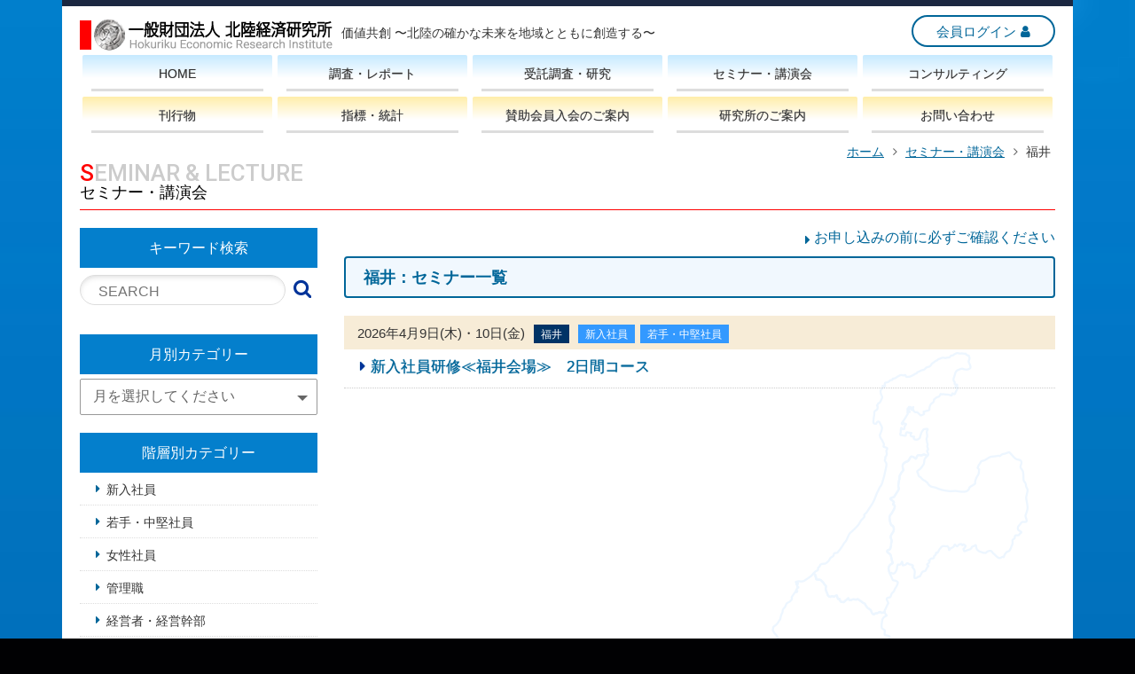

--- FILE ---
content_type: text/html; charset=UTF-8
request_url: https://www.hokukei.or.jp/place/fukui/
body_size: 17709
content:
<!DOCTYPE html>
<html lang="ja">
<head prefix="og: https://ogp.me/ns# fb: https://ogp.me/ns/fb# website: https://ogp.me/ns/website#"><meta charset="UTF-8">
<title>福井｜セミナー・講演会｜一般財団法人 北陸経済研究所</title>
<meta http-equiv="X-UA-Compatible" content="IE=edge">
<meta name="description" content="北陸経済研究所からのお知らせです。">
<meta name="Keywords" content="財団法人,財団法人 北陸経済,北陸経済 研究所,北陸 経済,北陸 研究所,富山 研究所,研究所,価値共創,地域 貢献,地域,貢献,未来,創造,未来 創造,北陸銀行,調査 研究,調査 機関,調査機関,富山,石川,福井,北陸三県,北陸三県 富山,北陸三県 石川,北陸三県 福井,地域社会,調査研究,企業 経営,企業,経営 診断,経営,事業,診断,経営コンサルティング,自主調査,受託調査,講演会 セミナー,講演会,セミナー,タイ インド,タイインド投資,インド 貿易,タイ 貿易,JSCA スマートコミュニティアライアンス">
<meta name="viewport" content="width=device-width,initial-scale=1">
<meta name="format-detection" content="telephone=no">
<link rel="shortcut icon" href="https://www.hokukei.or.jp/images/common/favicon.ico">
<link rel="apple-touch-icon" href="https://www.hokukei.or.jp/images/common/apple-touch-icon.png">
<!-- CSS -->
<link rel="stylesheet" href="https://www.hokukei.or.jp/css/default.css">
<link rel="stylesheet" href="https://www.hokukei.or.jp/css/common.css">
<link rel="stylesheet" href="https://www.hokukei.or.jp/css/responsive-nav.css">
<link rel="stylesheet" href="https://www.hokukei.or.jp/font-awesome/css/font-awesome.min.css">
<link rel="preconnect" href="https://fonts.gstatic.com">
<link rel="stylesheet" href="https://fonts.googleapis.com/css2?family=Roboto:wght@500&display=swap">
<!-- Global site tag (gtag.js) - Google Analytics -->
<script async src="https://www.googletagmanager.com/gtag/js?id=G-EPM5DSK6CP"></script>
<script>
  window.dataLayer = window.dataLayer || [];
  function gtag(){dataLayer.push(arguments);}
  gtag('js', new Date());
  gtag('config', 'G-EPM5DSK6CP');
</script><!-- page-css -->
<link rel="stylesheet" href="https://www.hokukei.or.jp/css/wordpress.css">
<link rel="stylesheet" href="https://www.hokukei.or.jp/hokukeiken-seminar/css/style.css">
</head>

<body class="archive tax-place term-fukui term-19 wp-embed-responsive">
  <div class="wrapper">
    <a id="page-top"></a>
    <noscript>
      <p>このページはJavascriptを使用しています。Javascriptをonにしてください</p>
    </noscript>
    <header class="header">
      <div class="header-container">
        <div class="logo"><img src="https://www.hokukei.or.jp/images/common/header-logo.png" alt="一般財団法人 北陸経済研究所"></div>
        <div><p class="catchcopy">価値共創 〜北陸の確かな未来を地域とともに創造する〜</p></div>
        <div class="btn-area pc-only">
          <ul>
            <li><a href="https://www.hokukei-youran.com/digitalbook/" target="_blank" class="button">会員ログイン</a></li>
          </ul>
        </div>
      </div>
      <!-- /header-container -->
      <nav>
        <ul>
          <li class="upper home"><a href="https://www.hokukei.or.jp/"><span>HOME</span></a></li>
          <li class="upper tyousa"><a href="https://www.hokukei.or.jp/contents/tyousa.html"><span>調査・レポート</span></a></li>
          <li class="upper jutaku"><a href="https://www.hokukei.or.jp/contents/jutaku.html"><span>受託調査・研究</span></a></li>
          <li class="upper seminar"><a href="https://www.hokukei.or.jp/hokukeiken-seminar/"><span>セミナー・講演会</span></a></li>
          <li class="upper consulting"><a href="https://www.hokukei.or.jp/consulting/"><span>コンサルティング</span></a></li>
          <li class="lower book"><a href="https://www.hokukei.or.jp/contents/book/book.html"><span>刊行物</span></a></li>
          <li class="lower sihyo_toukei"><a href="https://www.hokukei.or.jp/contents/sihyo_toukei.html"><span>指標・統計</span></a></li>
          <li class="lower kaiin"><a href="https://www.hokukei.or.jp/contents/kaiin.html"><span>賛助会員入会のご案内</span></a></li>
          <li class="lower about"><a href="https://www.hokukei.or.jp/contents/about.html"><span>研究所のご案内</span></a></li>
          <li class="lower mail_form"><a href="https://www.hokukei.or.jp/contact/"><span>お問い合わせ</span></a></li>
          <li class="smp-only"><a href="https://www.hokukei-youran.com/digitalbook/" target="_blank"><span>会員ログイン</span></a></li>
        </ul>
      </nav>
    </header>
    <article class="breadcrumb">
      <ul class="breadcrumb-container">
        <li><a href="https://www.hokukei.or.jp/">ホーム</a></li>
        <li><a href="https://www.hokukei.or.jp/hokukeiken-seminar/">セミナー・講演会</a></li>
        <li>福井</li>
      </ul>
    </article>
    <!-- /breadcrumb -->

    <article class="pege-title-container">
      <section class="flexbox">
        <div class="column">
          <h1 class="page-title">SEMINAR &amp; LECTURE<span>セミナー・講演会</span></h1>
        </div>
      </section>
      <!-- /flexbox -->
    </article>
    <!-- /pege-title-container-->

    <article class="main-contents">

      <main class="main">

        <div class="readme">
          <p><a href="https://www.hokukei.or.jp/pdf/readme.pdf" target="_blank">お申し込みの前に必ずご確認ください</a></p>
        <div>

                        <section class="seminar-container">
          <h2 class="section-title">福井：セミナー一覧</h2>
          <div class="seminar-area">
            <dl>
                            <dt>2026年4月9日(木)・10日(金)              <div class="cat-area">
                                                                                <span class="place">福井</span>                <span class="stratum">新入社員</span><span class="stratum">若手・中堅社員</span>                              </div></dt>
              <dd><a href="https://www.hokukei.or.jp/seminar/2025/0409-10new-employee-training_fukui/">新入社員研修≪福井会場≫　2日間コース</a></dd>
                          </dl>
          </div>
        </section>
        <!-- /seminar-container -->
                
      </main>
      <!-- /main -->

      <aside class="side">

  <div class="l-nav" id="searchtop">
    <h3 class="block">キーワード検索</h3>
    <ul>
      <li class="search">
        <form method="get" id="searchform" action="https://www.hokukei.or.jp"  class="search_container">
          <input type="text" name="s" id="s" size="25" placeholder="SEARCH" value="">
          <input type="submit" value="&#xf002">
        </form>
      </li>
    </ul>

    <h3 class="block">月別カテゴリー</h3>
                              
        <div class="page-monthly">
          <select class="month" onChange="location.href=value;">
            <option value="select">月を選択してください</option>
                                    <option value="https://www.hokukei.or.jp/monthly/?month=monthly1">2026年02月</option>
                                                <option value="https://www.hokukei.or.jp/monthly/?month=monthly2">2026年03月</option>
                                                <option value="https://www.hokukei.or.jp/monthly/?month=monthly3">2026年04月</option>
                                                <option value="https://www.hokukei.or.jp/monthly/?month=monthly4">2026年05月</option>
                                                <option value="https://www.hokukei.or.jp/monthly/?month=monthly5">2026年06月</option>
                                                <option value="https://www.hokukei.or.jp/monthly/?month=monthly6">2026年07月</option>
                                                <option value="https://www.hokukei.or.jp/monthly/?month=monthly7">2026年08月</option>
                                                <option value="https://www.hokukei.or.jp/monthly/?month=monthly8">2026年09月</option>
                                                <option value="https://www.hokukei.or.jp/monthly/?month=monthly9">2026年10月</option>
                                                <option value="https://www.hokukei.or.jp/monthly/?month=monthly10">2026年11月</option>
                                                <option value="https://www.hokukei.or.jp/monthly/?month=monthly11">2026年12月</option>
                                                <option value="https://www.hokukei.or.jp/monthly/?month=monthly12">2027年01月</option>
                                                <option value="https://www.hokukei.or.jp/monthly/?month=monthly13">2027年02月</option>
                                                <option value="https://www.hokukei.or.jp/monthly/?month=monthly14">2027年03月</option>
                                                                                                                                                                                                                                                                                                                                  </select>
        </div>
        <!-- /page-monthly -->


    <h3 class="block">階層別カテゴリー</h3>
    <ul>
      	<li class="cat-item cat-item-6"><a href="https://www.hokukei.or.jp/stratum/new-employee/">新入社員</a>
</li>
	<li class="cat-item cat-item-7"><a href="https://www.hokukei.or.jp/stratum/mid-level-employees/">若手・中堅社員</a>
</li>
	<li class="cat-item cat-item-8"><a href="https://www.hokukei.or.jp/stratum/woman-employee/">女性社員</a>
</li>
	<li class="cat-item cat-item-9"><a href="https://www.hokukei.or.jp/stratum/manager/">管理職</a>
</li>
	<li class="cat-item cat-item-10"><a href="https://www.hokukei.or.jp/stratum/executive/">経営者・経営幹部</a>
</li>
    </ul>
    <h3 class="block">業務別カテゴリー</h3>
    <ul>
      	<li class="cat-item cat-item-11"><a href="https://www.hokukei.or.jp/business/accounting/">経理・財務</a>
</li>
	<li class="cat-item cat-item-12"><a href="https://www.hokukei.or.jp/business/production/">生産管理</a>
</li>
	<li class="cat-item cat-item-13"><a href="https://www.hokukei.or.jp/business/human/">人事・総務</a>
</li>
	<li class="cat-item cat-item-14"><a href="https://www.hokukei.or.jp/business/sales/">営業</a>
</li>
	<li class="cat-item cat-item-21"><a href="https://www.hokukei.or.jp/business/iot/">IoT活用セミナー</a>
</li>
	<li class="cat-item cat-item-15"><a href="https://www.hokukei.or.jp/business/general/">一般</a>
</li>
    </ul>
    <h3 class="block">地域別カテゴリー</h3>
    <ul>
      	<li class="cat-item cat-item-16"><a href="https://www.hokukei.or.jp/place/toyoama/">富山</a>
</li>
	<li class="cat-item cat-item-17"><a href="https://www.hokukei.or.jp/place/kanazawa/">金沢</a>
</li>
	<li class="cat-item cat-item-18"><a href="https://www.hokukei.or.jp/place/komatsu/">小松</a>
</li>
	<li class="cat-item cat-item-19 current-cat"><a aria-current="page" href="https://www.hokukei.or.jp/place/fukui/">福井</a>
</li>
	<li class="cat-item cat-item-20"><a href="https://www.hokukei.or.jp/place/online/">オンライン</a>
</li>
    </ul>
  </div>
  <!-- /l-nav -->

  <div class="banner-area">
    <ul class="ban-type01">
      <li><a href="https://www.hokukei.or.jp/pdf/seminar-pamphlet.pdf" target="_blank"><span><img src="https://www.hokukei.or.jp/images/common/ban_hokukeiken-seminar.png" alt="北経研セミナー年間スケジュール"></span></a></li>
      <li><a href="https://www.hokukei.or.jp/pdf/company-internal.pdf" target="_blank"><span><img src="https://www.hokukei.or.jp/images/common/ban_ordermade-training.png" alt="オーダーメイド研修のご案内"></span></a></li>
      <!-- <li><a href="https://www.hokukei.or.jp/place/"><span><img src="https://www.hokukei.or.jp/images/common/ban_seminar-place.png" alt="セミナー会場のご案内"></span></a></li> -->
    </ul>
    <ul class="ban-type02">
      <!--<li class="newemp-ondemand"><a href="https://www.esod-neo.com/intro/kod/hokukei.html" target="_blank"><img src="https://www.hokukei.or.jp/images/common/ban_2023newemp-ondemand-hp.png" alt="2023新入社員研修オンデマンド"></a></li>-->
      <li><a href="https://www.hokukei-iot.com/" target="_blank"><img src="https://www.hokukei.or.jp/images/common/ban_iot-application.png" alt="IoT活用推進フォーラム"></a></li>
    </ul>
  </div>
  <!-- /banner-area -->
  
  <div class="tag-area">
    <h3 class="tag-title">キーワードタグ</h3>
    <ul>
      <li><a href="https://www.hokukei.or.jp/tag/%e4%b8%bb%e4%bd%93%e6%80%a7/">#主体性</a></li><li><a href="https://www.hokukei.or.jp/tag/%e6%88%a6%e7%95%a5%e7%9a%84%e6%80%9d%e8%80%83%e5%8a%9b/">#戦略的思考力</a></li><li><a href="https://www.hokukei.or.jp/tag/%e4%ba%ba%e4%ba%8b%e3%83%9e%e3%83%8d%e3%82%b8%e3%83%a1%e3%83%b3%e3%83%88/">#人事マネジメント</a></li><li><a href="https://www.hokukei.or.jp/tag/%e3%83%91%e3%83%a9%e3%83%80%e3%82%a4%e3%83%a0%e3%82%b7%e3%83%95%e3%83%88/">#パラダイムシフト</a></li><li><a href="https://www.hokukei.or.jp/tag/%e9%ab%98%e9%bd%a2%e8%80%85%e9%9b%87%e7%94%a8/">#高齢者雇用</a></li><li><a href="https://www.hokukei.or.jp/tag/%e9%ab%98%e5%b9%b4%e9%bd%a2%e8%80%85%e9%9b%87%e7%94%a8/">#高年齢者雇用</a></li><li><a href="https://www.hokukei.or.jp/tag/%e8%83%bd%e5%8a%9b%e5%87%a6%e9%81%87/">#能力処遇</a></li><li><a href="https://www.hokukei.or.jp/tag/%e8%81%b7%e5%8b%99%e5%87%a6%e9%81%87/">#職務処遇</a></li><li><a href="https://www.hokukei.or.jp/tag/%e3%82%af%e3%83%83%e3%82%b7%e3%83%a7%e3%83%b3%e8%a8%80%e8%91%89/">#クッション言葉</a></li><li><a href="https://www.hokukei.or.jp/tag/%e5%9f%ba%e6%9c%ac%e7%b7%b4%e7%bf%92/">#基本練習</a></li><li><a href="https://www.hokukei.or.jp/tag/%e5%83%8d%e3%81%8f%e6%84%8f%e7%be%a9/">#働く意義</a></li><li><a href="https://www.hokukei.or.jp/tag/%e4%bb%95%e4%ba%8b%e3%81%ae%e4%be%a1%e5%80%a4/">#仕事の価値</a></li><li><a href="https://www.hokukei.or.jp/tag/%e3%81%b5%e3%82%8a%e8%bf%94%e3%82%8a/">#ふり返り</a></li><li><a href="https://www.hokukei.or.jp/tag/%e3%83%a9%e3%82%a4%e3%83%95%e3%82%a4%e3%83%99%e3%83%b3%e3%83%88/">#ライフイベント</a></li><li><a href="https://www.hokukei.or.jp/tag/%e3%82%ad%e3%83%a3%e3%83%aa%e3%82%a2%e6%88%a6%e7%95%a5/">#キャリア戦略</a></li><li><a href="https://www.hokukei.or.jp/tag/%e8%87%aa%e5%b7%b1%e8%82%af%e5%ae%9a%e6%84%9f/">#自己肯定感</a></li><li><a href="https://www.hokukei.or.jp/tag/%e6%a5%ad%e7%b8%be%e9%81%94%e6%88%90/">#業績達成</a></li><li><a href="https://www.hokukei.or.jp/tag/%e8%80%83%e3%81%88%e6%8a%9c%e3%81%8f/">#考え抜く</a></li><li><a href="https://www.hokukei.or.jp/tag/%e3%83%81%e3%83%bc%e3%83%a0%e3%81%a7%e5%83%8d%e3%81%8f/">#チームで働く</a></li><li><a href="https://www.hokukei.or.jp/tag/%e5%89%8d%e3%81%ab%e8%b8%8f%e3%81%bf%e5%87%ba%e3%81%99/">#前に踏み出す</a></li><li><a href="https://www.hokukei.or.jp/tag/%e3%83%93%e3%82%b8%e3%83%8d%e3%82%b9%e3%83%91%e3%83%bc%e3%82%bd%e3%83%b3/">#ビジネスパーソン</a></li><li><a href="https://www.hokukei.or.jp/tag/%e8%87%aa%e5%be%8b%e5%9e%8b%e4%ba%ba%e6%9d%90/">#自律型人材</a></li><li><a href="https://www.hokukei.or.jp/tag/%e6%ac%a1%e4%b8%96%e4%bb%a3/">#次世代</a></li><li><a href="https://www.hokukei.or.jp/tag/%e7%b5%8c%e5%96%b6%e6%88%a6%e7%95%a5/">#経営戦略</a></li><li><a href="https://www.hokukei.or.jp/tag/%e6%80%9d%e8%80%83%e5%8a%9b/">#思考力</a></li><li><a href="https://www.hokukei.or.jp/tag/%e4%b8%80%e7%95%aa%e5%8c%96%e6%88%a6%e7%95%a5/">#一番化戦略</a></li><li><a href="https://www.hokukei.or.jp/tag/%e3%83%a2%e3%83%8e%e3%82%b3%e3%83%88%e5%a4%89%e6%8f%9b/">#モノコト変換</a></li><li><a href="https://www.hokukei.or.jp/tag/%e8%a7%a3%e6%b1%ba%e5%8a%9b/">#解決力</a></li><li><a href="https://www.hokukei.or.jp/tag/%e3%82%a2%e3%83%95%e3%82%a1%e3%83%a1%e3%83%bc%e3%82%b7%e3%83%a7%e3%83%b3/">#アファメーション</a></li><li><a href="https://www.hokukei.or.jp/tag/%e5%b0%8a%e6%95%ac/">#尊敬</a></li><li><a href="https://www.hokukei.or.jp/tag/%e7%9b%b8%e4%ba%92/">#相互</a></li><li><a href="https://www.hokukei.or.jp/tag/%e3%82%ab%e3%82%a6%e3%83%b3%e3%82%bb%e3%83%aa%e3%83%b3%e3%82%b0/">#カウンセリング</a></li><li><a href="https://www.hokukei.or.jp/tag/%e3%83%a8%e3%82%a4%e5%87%ba%e3%81%97/">#ヨイ出し</a></li><li><a href="https://www.hokukei.or.jp/tag/%e6%94%b9%e6%ad%a3%e7%82%b9/">#改正点</a></li><li><a href="https://www.hokukei.or.jp/tag/%e5%8a%b9%e7%8e%87/">#効率</a></li><li><a href="https://www.hokukei.or.jp/tag/%e8%a6%8b%e3%81%9b%e6%96%b9/">#見せ方</a></li><li><a href="https://www.hokukei.or.jp/tag/%e8%81%9e%e3%81%8f/">#聞く</a></li><li><a href="https://www.hokukei.or.jp/tag/%e5%b7%bb%e3%81%8d%e8%be%bc%e3%82%80/">#巻き込む</a></li><li><a href="https://www.hokukei.or.jp/tag/%e8%87%aa%e5%b7%b1%e6%88%90%e9%95%b7/">#自己成長</a></li><li><a href="https://www.hokukei.or.jp/tag/%e3%83%aa%e3%83%95%e3%83%ac%e3%82%af%e3%82%b7%e3%83%a7%e3%83%b3/">#リフレクション</a></li><li><a href="https://www.hokukei.or.jp/tag/%e7%bf%92%e6%85%a3/">#習慣</a></li><li><a href="https://www.hokukei.or.jp/tag/%e8%a1%8c%e5%8b%95%e5%a4%89%e9%9d%a9/">#行動変革</a></li><li><a href="https://www.hokukei.or.jp/tag/%e8%a1%8c%e5%8b%95%e7%bf%92%e6%85%a3/">#行動習慣</a></li><li><a href="https://www.hokukei.or.jp/tag/%e4%ba%a4%e6%b8%89%e5%8a%9b/">#交渉力</a></li><li><a href="https://www.hokukei.or.jp/tag/%e3%81%95%e3%81%b0%e3%81%8d%e5%8a%9b/">#さばき力</a></li><li><a href="https://www.hokukei.or.jp/tag/%e6%94%af%e6%8f%b4/">#支援</a></li><li><a href="https://www.hokukei.or.jp/tag/%e7%b5%8c%e5%96%b6%e6%b4%bb%e5%8b%95/">#経営活動</a></li><li><a href="https://www.hokukei.or.jp/tag/%e3%82%b3%e3%83%bc%e3%83%9d%e3%83%ac%e3%83%bc%e3%83%88%e3%82%a2%e3%82%a4%e3%83%87%e3%83%b3%e3%83%86%e3%82%a3%e3%83%86%e3%82%a3/">#コーポレートアイデンティティ</a></li><li><a href="https://www.hokukei.or.jp/tag/%e7%a4%be%e5%86%85%e8%a1%8c%e4%ba%8b/">#社内行事</a></li><li><a href="https://www.hokukei.or.jp/tag/%e7%ae%a1%e7%90%86%e9%83%a8%e9%96%80/">#管理部門</a></li><li><a href="https://www.hokukei.or.jp/tag/%e7%b5%8c%e9%a8%93%e8%80%85%e6%8e%a1%e7%94%a8/">#経験者採用</a></li><li><a href="https://www.hokukei.or.jp/tag/%e4%b8%ad%e9%80%94%e6%8e%a1%e7%94%a8/">#中途採用</a></li><li><a href="https://www.hokukei.or.jp/tag/%e5%8d%b3%e6%88%a6%e5%8a%9b/">#即戦力</a></li><li><a href="https://www.hokukei.or.jp/tag/5%e5%a4%a7%e4%bb%bb%e5%8b%99/">#5大任務</a></li><li><a href="https://www.hokukei.or.jp/tag/%e4%ba%ba%e9%96%93%e5%8a%9b/">#人間力</a></li><li><a href="https://www.hokukei.or.jp/tag/%e3%83%9e%e3%83%8d%e3%82%b8%e3%83%a1%e3%83%b3%e3%83%88%e3%82%b5%e3%82%a4%e3%82%af%e3%83%ab/">#マネジメントサイクル</a></li><li><a href="https://www.hokukei.or.jp/tag/%e9%83%a8%e4%b8%8b%e3%83%8e%e3%83%bc%e3%83%88/">#部下ノート</a></li><li><a href="https://www.hokukei.or.jp/tag/%e6%95%b4%e7%90%86/">#整理</a></li><li><a href="https://www.hokukei.or.jp/tag/%e6%95%b4%e9%a0%93/">#整頓</a></li><li><a href="https://www.hokukei.or.jp/tag/%e3%82%af%e3%83%aa%e3%83%86%e3%82%a3%e3%82%ab%e3%83%ab%e3%82%b7%e3%83%b3%e3%82%ad%e3%83%b3%e3%82%b0/">#クリティカルシンキング</a></li><li><a href="https://www.hokukei.or.jp/tag/%e3%83%a9%e3%83%86%e3%83%a9%e3%83%ab%e3%82%b7%e3%83%b3%e3%82%ad%e3%83%b3%e3%82%b0/">#ラテラルシンキング</a></li><li><a href="https://www.hokukei.or.jp/tag/%e6%99%82%e9%96%93%e5%89%b5%e9%80%a0/">#時間創造</a></li><li><a href="https://www.hokukei.or.jp/tag/%e3%82%a8%e3%83%83%e3%82%bb%e3%83%b3%e3%82%b7%e3%83%a3%e3%83%ab%e6%80%9d%e8%80%83/">#エッセンシャル思考</a></li><li><a href="https://www.hokukei.or.jp/tag/%e6%9c%89%e5%8a%b9%e6%b4%bb%e7%94%a8/">#有効活用</a></li><li><a href="https://www.hokukei.or.jp/tag/%e8%87%aa%e5%b7%b1%e7%ae%a1%e7%90%86/">#自己管理</a></li><li><a href="https://www.hokukei.or.jp/tag/%e3%83%aa%e3%83%bc%e3%83%80%e3%83%bc%e3%82%b7%e3%83%83%e3%83%97%e3%82%b9%e3%82%bf%e3%82%a4%e3%83%ab%e8%a8%ba%e6%96%ad/">#リーダーシップスタイル診断</a></li><li><a href="https://www.hokukei.or.jp/tag/%e8%87%aa%e5%b7%b1%e5%8a%b9%e5%8a%9b%e6%84%9f/">#自己効力感</a></li><li><a href="https://www.hokukei.or.jp/tag/%e4%bb%bb%e3%81%9b%e3%82%8b/">#任せる</a></li><li><a href="https://www.hokukei.or.jp/tag/%e4%bc%81%e6%a5%ad%e4%bc%9a%e8%a8%88/">#企業会計</a></li><li><a href="https://www.hokukei.or.jp/tag/%e3%82%b3%e3%82%b9%e3%83%88%e6%84%8f%e8%ad%98/">#コスト意識</a></li><li><a href="https://www.hokukei.or.jp/tag/%e5%a3%b2%e4%b8%8a/">#売上</a></li><li><a href="https://www.hokukei.or.jp/tag/%e3%82%b0%e3%83%ab%e3%83%bc%e3%83%97%e3%83%af%e3%83%bc%e3%82%af/">#グループワーク</a></li><li><a href="https://www.hokukei.or.jp/tag/%e4%bc%9d%e9%81%94/">#伝達</a></li><li><a href="https://www.hokukei.or.jp/tag/%e3%82%a2%e3%83%8a%e3%82%a6%e3%83%b3%e3%82%b5%e3%83%bc/">#アナウンサー</a></li><li><a href="https://www.hokukei.or.jp/tag/%e5%89%b2%e3%82%8a%e6%8c%af%e3%82%8a/">#割り振り</a></li><li><a href="https://www.hokukei.or.jp/tag/%e5%a7%94%e8%ad%b2/">#委譲</a></li><li><a href="https://www.hokukei.or.jp/tag/5%e3%81%a4%e3%81%ae%e7%ae%b1/">#5つの箱</a></li><li><a href="https://www.hokukei.or.jp/tag/%e6%96%b0%e4%bb%bb%e7%ae%a1%e7%90%86%e8%81%b7/">#新任管理職</a></li><li><a href="https://www.hokukei.or.jp/tag/%e7%ae%a1%e7%90%86%e8%81%b7%e3%81%ae%e5%bd%b9%e5%89%b2/">#管理職の役割</a></li><li><a href="https://www.hokukei.or.jp/tag/%e6%ac%a0%e5%93%a1%e8%a3%9c%e5%85%85/">#欠員補充</a></li><li><a href="https://www.hokukei.or.jp/tag/%e4%ba%ba%e6%89%8b%e4%b8%8d%e8%b6%b3/">#人手不足</a></li><li><a href="https://www.hokukei.or.jp/tag/%e3%83%97%e3%83%ad%e4%ba%ba%e6%9d%90/">#プロ人材</a></li><li><a href="https://www.hokukei.or.jp/tag/%e5%a4%96%e9%83%a8%e4%ba%ba%e6%9d%90/">#外部人材</a></li><li><a href="https://www.hokukei.or.jp/tag/%e3%82%a6%e3%82%af%e3%83%a9%e3%82%a4%e3%83%8a/">#ウクライナ</a></li><li><a href="https://www.hokukei.or.jp/tag/%e3%83%ad%e3%82%b7%e3%82%a2/">#ロシア</a></li><li><a href="https://www.hokukei.or.jp/tag/%e6%88%a6%e4%ba%89/">#戦争</a></li><li><a href="https://www.hokukei.or.jp/tag/%e5%9f%ba%e7%a4%8e%e6%8e%a7%e9%99%a4/">#基礎控除</a></li><li><a href="https://www.hokukei.or.jp/tag/%e7%b5%a6%e4%b8%8e%e6%89%80%e5%be%97%e6%8e%a7%e9%99%a4/">#給与所得控除</a></li><li><a href="https://www.hokukei.or.jp/tag/%e6%89%b6%e9%a4%8a%e8%a6%aa%e6%97%8f%e7%ad%89%e3%81%ae%e6%89%80%e5%be%97%e8%a6%81%e4%bb%b6/">#扶養親族等の所得要件</a></li><li><a href="https://www.hokukei.or.jp/tag/%e5%9c%a8%e3%82%8a%e6%96%b9/">#在り方</a></li><li><a href="https://www.hokukei.or.jp/tag/%e3%82%b3%e3%83%b3%e3%83%88%e3%83%ad%e3%83%bc%e3%83%ab/">#コントロール</a></li><li><a href="https://www.hokukei.or.jp/tag/%e7%94%b7%e6%80%a7%e8%82%b2%e4%bc%91/">#男性育休</a></li><li><a href="https://www.hokukei.or.jp/tag/%e9%9b%a2%e8%81%b7%e7%8e%87/">#離職率</a></li><li><a href="https://www.hokukei.or.jp/tag/%e8%b3%83%e4%b8%8a%e3%81%92/">#賃上げ</a></li><li><a href="https://www.hokukei.or.jp/tag/%e5%8a%b4%e5%83%8d%e7%94%9f%e7%94%a3%e6%80%a7/">#労働生産性</a></li><li><a href="https://www.hokukei.or.jp/tag/%e4%be%a1%e6%a0%bc%e8%bb%a2%e5%ab%81/">#価格転嫁</a></li><li><a href="https://www.hokukei.or.jp/tag/%e3%82%b3%e3%82%b9%e3%83%88/">#コスト</a></li><li><a href="https://www.hokukei.or.jp/tag/%e5%80%a4%e4%b8%8a%e3%81%92/">#値上げ</a></li><li><a href="https://www.hokukei.or.jp/tag/%e4%b8%a1%e7%ab%8b%e6%94%af%e6%8f%b4/">#両立支援</a></li><li><a href="https://www.hokukei.or.jp/tag/%e4%bb%8b%e8%ad%b7%e9%9b%a2%e8%81%b7/">#介護離職</a></li><li><a href="https://www.hokukei.or.jp/tag/%e8%82%b2%e5%85%90%e4%bb%8b%e8%ad%b7%e4%bc%91%e6%a5%ad%e6%b3%95/">#育児介護休業法</a></li><li><a href="https://www.hokukei.or.jp/tag/%e6%b3%95%e6%94%b9%e6%ad%a3/">#法改正</a></li><li><a href="https://www.hokukei.or.jp/tag/%e3%81%84%e3%81%8f%e3%81%b7%e3%82%89/">#いくぷら</a></li><li><a href="https://www.hokukei.or.jp/tag/%e6%89%b9%e5%88%a4%e7%9a%84%e6%80%9d%e8%80%83/">#批判的思考</a></li><li><a href="https://www.hokukei.or.jp/tag/%e3%83%97%e3%83%ad/">#プロ</a></li><li><a href="https://www.hokukei.or.jp/tag/%e7%b5%84%e7%b9%94%e5%8a%9b/">#組織力</a></li><li><a href="https://www.hokukei.or.jp/tag/%e5%8f%b1%e3%82%8b/">#叱る</a></li><li><a href="https://www.hokukei.or.jp/tag/%e6%b1%82%e3%82%81%e3%82%89%e3%82%8c%e3%82%8b%e4%ba%ba%e6%9d%90/">#求められる人材</a></li><li><a href="https://www.hokukei.or.jp/tag/%e3%83%91%e3%83%af%e3%83%bc%e8%a8%ba%e6%96%ad/">#パワー診断</a></li><li><a href="https://www.hokukei.or.jp/tag/%e8%87%aa%e5%be%8b/">#自律</a></li><li><a href="https://www.hokukei.or.jp/tag/%e5%89%b5%e9%80%a0%e7%9a%84%e6%80%9d%e8%80%83/">#創造的思考</a></li><li><a href="https://www.hokukei.or.jp/tag/%e3%83%9f%e3%83%bc%e3%82%b7%e3%83%bc/">#ミーシー</a></li><li><a href="https://www.hokukei.or.jp/tag/%e3%83%97%e3%83%ac%e3%82%a4%e3%83%a4%e3%83%bc/">#プレイヤー</a></li><li><a href="https://www.hokukei.or.jp/tag/%e4%bb%95%e4%ba%8b%e8%a1%93/">#仕事術</a></li><li><a href="https://www.hokukei.or.jp/tag/%e3%81%86%e3%81%aa%e3%81%a5%e3%81%8d/">#うなづき</a></li><li><a href="https://www.hokukei.or.jp/tag/%e6%8f%90%e6%a1%88%e5%96%b6%e6%a5%ad/">#提案営業</a></li><li><a href="https://www.hokukei.or.jp/tag/%e5%96%b6%e6%a5%ad%e3%83%88%e3%83%bc%e3%82%af/">#営業トーク</a></li><li><a href="https://www.hokukei.or.jp/tag/%ef%bd%9a%e4%b8%96%e4%bb%a3/">#Ｚ世代</a></li><li><a href="https://www.hokukei.or.jp/tag/%e4%b8%96%e4%bb%a3%e9%96%93%e3%82%ae%e3%83%a3%e3%83%83%e3%83%97/">#世代間ギャップ</a></li><li><a href="https://www.hokukei.or.jp/tag/%e9%81%a9%e6%ad%a3%e5%9c%a8%e5%ba%ab/">#適正在庫</a></li><li><a href="https://www.hokukei.or.jp/tag/%e5%9c%a8%e5%ba%ab%e7%ae%a1%e7%90%86%e3%83%a2%e3%83%87%e3%83%ab/">#在庫管理モデル</a></li><li><a href="https://www.hokukei.or.jp/tag/%e5%9c%a8%e5%ba%ab%e6%95%a3%e5%b8%83%e5%9b%b3/">#在庫散布図</a></li><li><a href="https://www.hokukei.or.jp/tag/%e5%9c%a8%e5%ba%ab%e3%83%91%e3%83%ac%e3%83%bc%e3%83%88%e5%9b%b3/">#在庫パレート図</a></li><li><a href="https://www.hokukei.or.jp/tag/%e6%ac%a0%e5%93%81/">#欠品</a></li><li><a href="https://www.hokukei.or.jp/tag/%e6%9b%b8%e3%81%8f/">#書く</a></li><li><a href="https://www.hokukei.or.jp/tag/%e6%96%87%e6%9b%b8%e7%9b%ae%e7%9a%84/">#文書目的</a></li><li><a href="https://www.hokukei.or.jp/tag/%e7%8f%be%e9%87%91%e5%87%ba%e7%b4%8d/">#現金出納</a></li><li><a href="https://www.hokukei.or.jp/tag/%e6%a3%9a%e5%8d%b8/">#棚卸</a></li><li><a href="https://www.hokukei.or.jp/tag/%e6%9c%89%e4%be%a1%e8%a8%bc%e5%88%b8/">#有価証券</a></li><li><a href="https://www.hokukei.or.jp/tag/%e5%9b%ba%e5%ae%9a%e8%b3%87%e7%94%a3/">#固定資産</a></li><li><a href="https://www.hokukei.or.jp/tag/%e6%b8%9b%e4%be%a1%e5%84%9f%e5%8d%b4/">#減価償却</a></li><li><a href="https://www.hokukei.or.jp/tag/%e8%aa%b2%e7%a8%8e%e5%a3%b2%e4%b8%8a/">#課税売上</a></li><li><a href="https://www.hokukei.or.jp/tag/%e8%a4%92%e3%82%81%e3%82%8b/">#褒める</a></li><li><a href="https://www.hokukei.or.jp/tag/%e8%aa%8d%e3%82%81%e3%82%8b/">#認める</a></li><li><a href="https://www.hokukei.or.jp/tag/%e8%87%aa%e5%b7%b1%e5%88%86%e6%9e%90/">#自己分析</a></li><li><a href="https://www.hokukei.or.jp/tag/%e7%a4%be%e4%bc%9a%e4%ba%ba/">#社会人</a></li><li><a href="https://www.hokukei.or.jp/tag/3%e3%81%a4%e3%81%ae%e5%8a%9b/">#3つの力</a></li><li><a href="https://www.hokukei.or.jp/tag/%e5%89%8d%e3%81%ab%e8%b8%8f%e3%81%bf%e5%87%ba%e3%81%99%e5%8a%9b/">#前に踏み出す力</a></li><li><a href="https://www.hokukei.or.jp/tag/%e6%99%82%e7%9f%ad/">#時短</a></li><li><a href="https://www.hokukei.or.jp/tag/%e6%99%82%e9%96%93%e7%ae%a1%e7%90%86/">#時間管理</a></li><li><a href="https://www.hokukei.or.jp/tag/%e3%82%bf%e3%82%a4%e3%83%91/">#タイパ</a></li><li><a href="https://www.hokukei.or.jp/tag/%e3%82%b9%e3%82%b1%e3%82%b8%e3%83%a5%e3%83%bc%e3%83%a9%e2%80%95/">#スケジューラ―</a></li><li><a href="https://www.hokukei.or.jp/tag/%e6%8e%a7%e9%99%a4/">#控除</a></li><li><a href="https://www.hokukei.or.jp/tag/%e7%94%b3%e5%91%8a%e6%9b%b8/">#申告書</a></li><li><a href="https://www.hokukei.or.jp/tag/%e5%8d%8a%e6%97%a5%e3%82%bb%e3%83%9f%e3%83%8a%e3%83%bc/">#半日セミナー</a></li><li><a href="https://www.hokukei.or.jp/tag/%e4%ba%ba%e7%9a%84%e8%b3%87%e6%9c%ac%e7%b5%8c%e5%96%b6/">#人的資本経営</a></li><li><a href="https://www.hokukei.or.jp/tag/%e4%ba%ba%e6%9d%90%e3%83%9e%e3%83%8d%e3%82%b8%e3%83%a1%e3%83%b3%e3%83%88/">#人材マネジメント</a></li><li><a href="https://www.hokukei.or.jp/tag/%e9%ab%98%e5%b9%b4%e9%bd%a2%e8%80%85/">#高年齢者</a></li><li><a href="https://www.hokukei.or.jp/tag/%e7%b6%99%e7%b6%9a%e9%9b%87%e7%94%a8/">#継続雇用</a></li><li><a href="https://www.hokukei.or.jp/tag/%e5%87%a6%e9%81%87/">#処遇</a></li><li><a href="https://www.hokukei.or.jp/tag/%e8%aa%b2%e9%a1%8c%e8%a7%a3%e6%b1%ba/">#課題解決</a></li><li><a href="https://www.hokukei.or.jp/tag/%e3%83%97%e3%83%ad%e3%83%96%e3%83%ac%e3%83%a0%e3%83%bb%e3%83%95%e3%82%a9%e3%83%bc%e3%82%ab%e3%82%b9/">#プロブレム・フォーカス</a></li><li><a href="https://www.hokukei.or.jp/tag/%e3%82%a2%e3%83%89%e3%83%a9%e3%83%bc%e5%bf%83%e7%90%86%e5%ad%a6/">#アドラー心理学</a></li><li><a href="https://www.hokukei.or.jp/tag/%e5%b7%bb%e3%81%8d%e8%be%bc%e3%81%bf/">#巻き込み</a></li><li><a href="https://www.hokukei.or.jp/tag/%e3%82%a8%e3%83%b3%e3%82%b2%e3%82%a4%e3%82%b8%e3%83%a1%e3%83%b3%e3%83%88/">#エンゲイジメント</a></li><li><a href="https://www.hokukei.or.jp/tag/%e7%b5%8c%e5%96%b6%e8%aa%b2%e9%a1%8c/">#経営課題</a></li><li><a href="https://www.hokukei.or.jp/tag/%e7%b5%8c%e5%96%b6%e6%9c%ac%e9%99%a3/">#経営本陣</a></li><li><a href="https://www.hokukei.or.jp/tag/%e5%85%a8%e7%a4%be%e7%9b%ae%e6%a8%99/">#全社目標</a></li><li><a href="https://www.hokukei.or.jp/tag/%e5%84%b2%e3%81%91/">#儲け</a></li><li><a href="https://www.hokukei.or.jp/tag/%e9%83%a8%e9%96%80%e5%b9%b4%e5%ba%a6%e8%a8%88%e7%94%bb/">#部門年度計画</a></li><li><a href="https://www.hokukei.or.jp/tag/%e5%88%a9%e7%9b%8a/">#利益</a></li><li><a href="https://www.hokukei.or.jp/tag/%e5%bf%9c%e5%af%be/">#応対</a></li><li><a href="https://www.hokukei.or.jp/tag/%e7%ac%ac%e4%b8%80%e5%8d%b0%e8%b1%a1/">#第一印象</a></li><li><a href="https://www.hokukei.or.jp/tag/%e7%ab%8b%e3%81%a1%e5%b1%85%e6%8c%af%e3%82%8b%e8%88%9e%e3%81%84/">#立ち居振る舞い</a></li><li><a href="https://www.hokukei.or.jp/tag/%e6%95%ac%e8%aa%9e/">#敬語</a></li><li><a href="https://www.hokukei.or.jp/tag/%e8%ba%ab%e3%81%a0%e3%81%97%e3%81%aa%e3%81%bf/">#身だしなみ</a></li><li><a href="https://www.hokukei.or.jp/tag/%e6%9d%a5%e5%ae%a2%e5%bf%9c%e5%af%be/">#来客応対</a></li><li><a href="https://www.hokukei.or.jp/tag/%e5%90%8d%e5%88%ba%e4%ba%a4%e6%8f%9b/">#名刺交換</a></li><li><a href="https://www.hokukei.or.jp/tag/%e6%84%9f%e6%83%85%e3%83%9e%e3%83%8d%e3%82%b8%e3%83%a1%e3%83%b3%e3%83%88/">#感情マネジメント</a></li><li><a href="https://www.hokukei.or.jp/tag/%e6%84%8f%e6%ac%b2/">#意欲</a></li><li><a href="https://www.hokukei.or.jp/tag/%e7%9b%ae%e6%a8%99/">#目標</a></li><li><a href="https://www.hokukei.or.jp/tag/%e9%81%94%e6%88%90/">#達成</a></li><li><a href="https://www.hokukei.or.jp/tag/%e5%87%ba%e7%94%a3%e8%82%b2%e5%85%90/">#出産育児</a></li><li><a href="https://www.hokukei.or.jp/tag/%e4%bb%8b%e8%ad%b7/">#介護</a></li><li><a href="https://www.hokukei.or.jp/tag/%e4%bc%9d%e3%82%8f%e3%82%8b/">#伝わる</a></li><li><a href="https://www.hokukei.or.jp/tag/%e3%81%93%e3%81%a8%e3%81%b0/">#ことば</a></li><li><a href="https://www.hokukei.or.jp/tag/%e9%9b%91%e8%ab%87/">#雑談</a></li><li><a href="https://www.hokukei.or.jp/tag/%e8%ab%96%e7%90%86%e7%9a%84/">#論理的</a></li><li><a href="https://www.hokukei.or.jp/tag/mece/">#mece</a></li><li><a href="https://www.hokukei.or.jp/tag/%e3%83%94%e3%83%a9%e3%83%9f%e3%83%83%e3%83%89%e3%82%b9%e3%83%88%e3%83%a9%e3%82%af%e3%83%81%e3%83%a3%e3%83%bc/">#ピラミッドストラクチャー</a></li><li><a href="https://www.hokukei.or.jp/tag/%e9%83%a8%e4%b8%8b%e3%83%bb%e5%be%8c%e8%bc%a9%e6%8c%87%e5%b0%8e/">#部下・後輩指導</a></li><li><a href="https://www.hokukei.or.jp/tag/%e5%95%8f%e9%a1%8c%e7%a4%be%e5%93%a1/">#問題社員</a></li><li><a href="https://www.hokukei.or.jp/tag/%e3%83%ad%e3%83%bc%e3%83%91%e3%83%95%e3%82%a9%e3%83%bc%e3%83%9e%e3%83%bc/">#ローパフォーマー</a></li><li><a href="https://www.hokukei.or.jp/tag/%e9%80%80%e8%81%b7%e5%8b%a7%e5%a5%a8/">#退職勧奨</a></li><li><a href="https://www.hokukei.or.jp/tag/3%e5%a4%a7%e4%bb%bb%e5%8b%99/">#3大任務</a></li><li><a href="https://www.hokukei.or.jp/tag/%e6%ad%b4%e5%8f%b2/">#歴史</a></li><li><a href="https://www.hokukei.or.jp/tag/%e6%97%a5%e6%9c%ac%e5%8f%b2/">#日本史</a></li><li><a href="https://www.hokukei.or.jp/tag/%e6%b2%b3%e5%90%88%e6%95%a6/">#河合敦</a></li><li><a href="https://www.hokukei.or.jp/tag/%e6%96%b0%e6%98%a5%e8%ac%9b%e6%bc%94%e4%bc%9a/">#新春講演会</a></li><li><a href="https://www.hokukei.or.jp/tag/%e6%88%a6%e5%9b%bd/">#戦国</a></li><li><a href="https://www.hokukei.or.jp/tag/%e4%ba%8b%e6%a5%ad%e7%b6%99%e7%b6%9a/">#事業継続</a></li><li><a href="https://www.hokukei.or.jp/tag/%e7%81%bd%e5%ae%b3/">#災害</a></li><li><a href="https://www.hokukei.or.jp/tag/bcp/">#BCP</a></li><li><a href="https://www.hokukei.or.jp/tag/%e5%ae%9a%e9%a1%8d%e6%b8%9b%e7%a8%8e/">#定額減税</a></li><li><a href="https://www.hokukei.or.jp/tag/%e5%8a%a9%e6%88%90%e9%87%91/">#助成金</a></li><li><a href="https://www.hokukei.or.jp/tag/%e5%8d%b0%e8%b1%a1%e7%ae%a1%e7%90%86/">#印象管理</a></li><li><a href="https://www.hokukei.or.jp/tag/%e8%a8%80%e8%91%89%e9%81%a3%e3%81%84/">#言葉遣い</a></li><li><a href="https://www.hokukei.or.jp/tag/%e3%83%95%e3%83%aa%e3%83%bc%e3%83%88%e3%83%bc%e3%82%ad%e3%83%b3%e3%82%b0/">#フリートーキング</a></li><li><a href="https://www.hokukei.or.jp/tag/youtuber/">#youtuber</a></li><li><a href="https://www.hokukei.or.jp/tag/%e8%a3%9c%e5%8a%a9%e9%87%91/">#補助金</a></li><li><a href="https://www.hokukei.or.jp/tag/%e3%83%9e%e3%82%ad%e3%83%8e%e3%83%a4%e5%85%88%e7%94%9f/">#マキノヤ先生</a></li><li><a href="https://www.hokukei.or.jp/tag/%e3%83%aa%e3%83%bc%e3%83%80%e3%82%b7%e3%83%83%e3%83%97/">#リーダシップ</a></li><li><a href="https://www.hokukei.or.jp/tag/%e5%83%8d%e3%81%8d%e3%81%8c%e3%81%84/">#働きがい</a></li><li><a href="https://www.hokukei.or.jp/tag/%e7%b5%84%e9%95%b7/">#組長</a></li><li><a href="https://www.hokukei.or.jp/tag/%e8%a1%8c%e5%8b%95%e5%88%86%e6%9e%90/">#行動分析</a></li><li><a href="https://www.hokukei.or.jp/tag/%e4%bc%9d%e3%81%88%e3%82%8b/">#伝える</a></li><li><a href="https://www.hokukei.or.jp/tag/%e5%96%b6%e6%a5%ad%e6%88%90%e7%b8%be/">#営業成績</a></li><li><a href="https://www.hokukei.or.jp/tag/%e3%83%88%e3%83%83%e3%83%97%e3%82%bb%e3%83%bc%e3%83%ab%e3%82%b9/">#トップセールス</a></li><li><a href="https://www.hokukei.or.jp/tag/%e4%bc%9a%e8%a9%b1/">#会話</a></li><li><a href="https://www.hokukei.or.jp/tag/%e3%81%8a%e5%ae%a2%e6%a7%98/">#お客様</a></li><li><a href="https://www.hokukei.or.jp/tag/%e8%81%b4%e3%81%8f/">#聴く</a></li><li><a href="https://www.hokukei.or.jp/tag/%e5%8f%96%e7%b7%a0%e5%bd%b9%e4%bc%9a/">#取締役会</a></li><li><a href="https://www.hokukei.or.jp/tag/%e6%b3%95%e8%a6%8f%e5%88%b6/">#法規制</a></li><li><a href="https://www.hokukei.or.jp/tag/%e7%9b%a3%e6%9f%bb%e5%bd%b9/">#監査役</a></li><li><a href="https://www.hokukei.or.jp/tag/%e5%b9%b4%e9%96%93%e3%82%b9%e3%82%b1%e3%82%b8%e3%83%a5%e3%83%bc%e3%83%ab/">#年間スケジュール</a></li><li><a href="https://www.hokukei.or.jp/tag/%e4%bc%9a%e8%a8%88%e6%a5%ad%e5%8b%99/">#会計業務</a></li><li><a href="https://www.hokukei.or.jp/tag/%e6%9c%aa%e6%89%95%e6%b6%88%e8%b2%bb%e7%a8%8e/">#未払消費税</a></li><li><a href="https://www.hokukei.or.jp/tag/%e5%bc%95%e5%bd%93%e4%bb%95%e8%a8%b3/">#引当仕訳</a></li><li><a href="https://www.hokukei.or.jp/tag/%e5%b9%b4%e6%ac%a1%e6%b1%ba%e7%ae%97%e4%bd%9c%e6%a5%ad/">#年次決算作業</a></li><li><a href="https://www.hokukei.or.jp/tag/%e7%b5%90%e6%9e%9c%e3%81%ae%e5%87%ba%e3%82%8b%e3%83%aa%e3%83%bc%e3%83%80%e3%83%bc/">#結果の出るリーダー</a></li><li><a href="https://www.hokukei.or.jp/tag/%e4%bb%95%e4%ba%8b%e3%81%ae%e8%b3%aa/">#仕事の質</a></li><li><a href="https://www.hokukei.or.jp/tag/%e5%af%be%e4%ba%ba%e9%96%a2%e4%bf%82/">#対人関係</a></li><li><a href="https://www.hokukei.or.jp/tag/%e8%b8%8f%e3%81%bf%e5%87%ba%e3%81%99%e5%8a%9b/">#踏み出す力</a></li><li><a href="https://www.hokukei.or.jp/tag/%e8%80%83%e3%81%88%e6%8a%9c%e3%81%8f%e5%8a%9b/">#考え抜く力</a></li><li><a href="https://www.hokukei.or.jp/tag/%e3%83%81%e3%83%bc%e3%83%a0%e3%81%a7%e5%83%8d%e3%81%8f%e5%8a%9b/">#チームで働く力</a></li><li><a href="https://www.hokukei.or.jp/tag/%e9%a1%a7%e5%ae%a2%e3%83%8b%e3%83%bc%e3%82%ba/">#顧客ニーズ</a></li><li><a href="https://www.hokukei.or.jp/tag/%e5%9b%b0%e3%82%8a%e3%81%94%e3%81%a8/">#困りごと</a></li><li><a href="https://www.hokukei.or.jp/tag/%e4%bb%95%e4%ba%8b%e3%81%ae%e9%80%b2%e3%82%81%e6%96%b9/">#仕事の進め方</a></li><li><a href="https://www.hokukei.or.jp/tag/%e3%83%a1%e3%83%b3%e3%82%bf%e3%83%ab%e3%83%9e%e3%83%8d%e3%82%b8%e3%83%a1%e3%83%b3%e3%83%88/">#メンタルマネジメント</a></li><li><a href="https://www.hokukei.or.jp/tag/%e4%bb%a4%e5%92%8c6%e5%b9%b4%e5%88%86/">#令和6年分</a></li><li><a href="https://www.hokukei.or.jp/tag/%e5%ad%a6%e3%81%b3/">#学び</a></li><li><a href="https://www.hokukei.or.jp/tag/%e9%83%a8%e4%b8%8b%e5%be%8c%e8%bc%a9/">#部下後輩</a></li><li><a href="https://www.hokukei.or.jp/tag/%e7%b5%84%e7%b9%94%e9%a2%a8%e5%9c%9f/">#組織風土</a></li><li><a href="https://www.hokukei.or.jp/tag/%e3%83%81%e3%83%bc%e3%83%a0%e3%83%aa%e3%83%bc%e3%83%80%e3%83%bc/">#チームリーダー</a></li><li><a href="https://www.hokukei.or.jp/tag/%e5%bf%83%e7%90%86%e7%9a%84%e5%ae%89%e5%85%a8%e6%80%a7/">#心理的安全性</a></li><li><a href="https://www.hokukei.or.jp/tag/%e3%82%84%e3%82%8a%e3%81%8c%e3%81%84/">#やりがい</a></li><li><a href="https://www.hokukei.or.jp/tag/%e8%81%b7%e5%a0%b4%e9%a2%a8%e5%9c%9f/">#職場風土</a></li><li><a href="https://www.hokukei.or.jp/tag/%e6%88%90%e6%9e%9c/">#成果</a></li><li><a href="https://www.hokukei.or.jp/tag/%e8%87%aa%e5%be%8b%e5%9e%8b%e4%ba%ba%e8%b2%a1/">#自律型人財</a></li><li><a href="https://www.hokukei.or.jp/tag/%e3%81%82%e3%82%8a%e6%96%b9/">#あり方</a></li><li><a href="https://www.hokukei.or.jp/tag/%e8%87%aa%e5%b7%b1%e9%9d%a9%e6%96%b0/">#自己革新</a></li><li><a href="https://www.hokukei.or.jp/tag/%e5%a4%96%e9%83%a8%e7%92%b0%e5%a2%83/">#外部環境</a></li><li><a href="https://www.hokukei.or.jp/tag/%e5%b9%b4%e5%ba%a6%e7%b5%8c%e5%96%b6%e8%a8%88%e7%94%bb/">#年度経営計画</a></li><li><a href="https://www.hokukei.or.jp/tag/%e3%82%bd%e3%83%aa%e3%83%a5%e3%83%bc%e3%82%b7%e3%83%a7%e3%83%b3%e3%83%bb%e3%83%95%e3%82%a9%e3%83%bc%e3%82%ab%e3%82%b9/">#ソリューション・フォーカス</a></li><li><a href="https://www.hokukei.or.jp/tag/%e8%a7%a3%e6%b1%ba%e6%80%9d%e8%80%83/">#解決思考</a></li><li><a href="https://www.hokukei.or.jp/tag/%e8%87%aa%e5%88%86%e3%82%89%e3%81%97%e3%81%8f%e5%83%8d%e3%81%8f/">#自分らしく働く</a></li><li><a href="https://www.hokukei.or.jp/tag/%e4%ba%a4%e6%b8%89/">#交渉</a></li><li><a href="https://www.hokukei.or.jp/tag/%e4%ba%a4%e6%b8%89%e8%a1%93/">#交渉術</a></li><li><a href="https://www.hokukei.or.jp/tag/%e6%a5%ad%e7%b8%be/">#業績</a></li><li><a href="https://www.hokukei.or.jp/tag/e%e3%83%a1%e3%83%bc%e3%83%ab/">#Eメール</a></li><li><a href="https://www.hokukei.or.jp/tag/%e5%8b%98%e5%ae%9a%e7%a7%91%e7%9b%ae/">#勘定科目</a></li><li><a href="https://www.hokukei.or.jp/tag/%e3%83%ad%e3%82%b8%e3%82%ab%e3%83%ab%e3%83%bb%e3%82%b7%e3%83%b3%e3%82%ad%e3%83%b3%e3%82%b0/">#ロジカル・シンキング</a></li><li><a href="https://www.hokukei.or.jp/tag/%e5%88%86%e8%a7%a3/">#分解</a></li><li><a href="https://www.hokukei.or.jp/tag/%e8%a5%bf%e6%9c%ac%e3%80%80%e4%bc%b8%e4%b8%80/">#西本　伸一</a></li><li><a href="https://www.hokukei.or.jp/tag/sx/">#SX</a></li><li><a href="https://www.hokukei.or.jp/tag/%e5%af%8c%e5%a3%ab%e9%80%9a/">#富士通</a></li><li><a href="https://www.hokukei.or.jp/tag/%e3%83%aa%e3%83%83%e3%83%81%e3%82%a7%e3%83%ab/">#リッチェル</a></li><li><a href="https://www.hokukei.or.jp/tag/%e3%83%ad%e3%83%9c%e3%83%83%e3%83%88/">#ロボット</a></li><li><a href="https://www.hokukei.or.jp/tag/chatgpt/">#chatGPT</a></li><li><a href="https://www.hokukei.or.jp/tag/%e7%94%9f%e6%88%90ai/">#生成AI</a></li><li><a href="https://www.hokukei.or.jp/tag/%e3%83%81%e3%83%a3%e3%83%83%e3%83%88/">#チャット</a></li><li><a href="https://www.hokukei.or.jp/tag/%e3%83%aa%e3%82%b9%e3%82%ad%e3%83%aa%e3%83%b3%e3%82%b0/">#リスキリング</a></li><li><a href="https://www.hokukei.or.jp/tag/%e5%95%8f%e9%a1%8c%e6%84%8f%e8%ad%98/">#問題意識</a></li><li><a href="https://www.hokukei.or.jp/tag/%e3%83%9c%e3%82%b9%e3%83%9e%e3%83%8d%e3%82%b8%e3%83%a1%e3%83%b3%e3%83%88/">#ボスマネジメント</a></li><li><a href="https://www.hokukei.or.jp/tag/%e3%82%af%e3%83%ac%e3%83%bc%e3%83%a0%e5%af%be%e5%bf%9c/">#クレーム対応</a></li><li><a href="https://www.hokukei.or.jp/tag/%e3%83%88%e3%83%ac%e3%83%bc%e3%82%b5%e3%83%93%e3%83%aa%e3%83%86%e3%82%a3/">#トレーサビリティ</a></li><li><a href="https://www.hokukei.or.jp/tag/%e9%9b%bb%e6%b0%97%e6%96%99%e9%87%91/">#電気料金</a></li><li><a href="https://www.hokukei.or.jp/tag/%e5%ba%a7%e8%ab%87%e4%bc%9a/">#座談会</a></li><li><a href="https://www.hokukei.or.jp/tag/ivi/">#IVI</a></li><li><a href="https://www.hokukei.or.jp/tag/q-system/">#Q-system</a></li><li><a href="https://www.hokukei.or.jp/tag/%e3%83%95%e3%82%a9%e3%83%ad%e3%83%af%e3%83%bc%e3%82%b7%e3%83%83%e3%83%97/">#フォロワーシップ</a></li><li><a href="https://www.hokukei.or.jp/tag/%e3%83%91%e3%83%af%e3%83%9d/">#パワポ</a></li><li><a href="https://www.hokukei.or.jp/tag/%e3%81%be%e3%81%a8%e3%82%81%e6%96%b9/">#まとめ方</a></li><li><a href="https://www.hokukei.or.jp/tag/%e9%80%a3%e6%90%ba/">#連携</a></li><li><a href="https://www.hokukei.or.jp/tag/%e3%83%95%e3%82%a9%e3%83%bc%e3%83%a9%e3%83%a0/">#フォーラム</a></li><li><a href="https://www.hokukei.or.jp/tag/%e9%9b%a2%e8%81%b7%e9%98%b2%e6%ad%a2/">#離職防止</a></li><li><a href="https://www.hokukei.or.jp/tag/%e3%83%90%e3%83%bc%e3%82%b3%e3%83%bc%e3%83%89/">#バーコード</a></li><li><a href="https://www.hokukei.or.jp/tag/%e3%82%aa%e3%83%b3%e3%83%87%e3%83%9e%e3%83%b3%e3%83%89/">#オンデマンド</a></li><li><a href="https://www.hokukei.or.jp/tag/%e5%ae%9a%e7%9d%80%e7%8e%87/">#定着率</a></li><li><a href="https://www.hokukei.or.jp/tag/%e6%8c%87%e5%b0%8e%e6%8b%85%e5%bd%93%e8%80%85/">#指導担当者</a></li><li><a href="https://www.hokukei.or.jp/tag/%e4%bf%a1%e9%a0%bc%e9%96%a2%e4%bf%82%e6%a7%8b%e7%af%89/">#信頼関係構築</a></li><li><a href="https://www.hokukei.or.jp/tag/%e3%83%aa%e3%83%94%e3%83%bc%e3%83%88%e5%96%b6%e6%a5%ad/">#リピート営業</a></li><li><a href="https://www.hokukei.or.jp/tag/e-mail/">#e-mail</a></li><li><a href="https://www.hokukei.or.jp/tag/%e3%82%b9%e3%83%a9%e3%82%a4%e3%83%89%e3%83%9e%e3%82%b9%e3%82%bf%e3%83%bc/">#スライドマスター</a></li><li><a href="https://www.hokukei.or.jp/tag/%e3%83%ad%e3%82%b8%e3%82%b9%e3%83%86%e3%82%a3%e3%82%af%e3%82%b9/">#ロジスティクス</a></li><li><a href="https://www.hokukei.or.jp/tag/%e5%9c%a8%e5%ba%ab%e5%88%86%e6%9e%90/">#在庫分析</a></li><li><a href="https://www.hokukei.or.jp/tag/%e3%82%a2%e3%83%b3%e3%82%ac%e3%83%bc%e3%83%9e%e3%83%8d%e3%82%b8%e3%83%a1%e3%83%b3%e3%83%88/">#アンガーマネジメント</a></li><li><a href="https://www.hokukei.or.jp/tag/%e3%83%81%e3%83%bc%e3%83%a0%e5%8a%9b/">#チーム力</a></li><li><a href="https://www.hokukei.or.jp/tag/%e5%a5%b3%e6%80%a7%e6%b4%bb%e8%ba%8d/">#女性活躍</a></li><li><a href="https://www.hokukei.or.jp/tag/%e6%8c%87%e5%b0%8e%e6%b3%95/">#指導法</a></li><li><a href="https://www.hokukei.or.jp/tag/%e7%99%ba%e6%83%b3%e5%8a%9b/">#発想力</a></li><li><a href="https://www.hokukei.or.jp/tag/%e6%89%80%e5%be%97%e7%a8%8e/">#所得税</a></li><li><a href="https://www.hokukei.or.jp/tag/%e5%9f%b7%e8%a1%8c%e5%bd%b9%e5%93%a1/">#執行役員</a></li><li><a href="https://www.hokukei.or.jp/tag/%e4%bc%9a%e7%a4%be%e6%b3%95/">#会社法</a></li><li><a href="https://www.hokukei.or.jp/tag/%e8%aa%b2%e9%a1%8c%e7%99%ba%e8%a6%8b/">#課題発見</a></li><li><a href="https://www.hokukei.or.jp/tag/%e5%8a%b4%e5%8b%99/">#労務</a></li><li><a href="https://www.hokukei.or.jp/tag/%e4%b8%bb%e8%a6%81%e5%9b%a0/">#主要因</a></li><li><a href="https://www.hokukei.or.jp/tag/%e7%9c%9f%e5%9b%a0/">#真因</a></li><li><a href="https://www.hokukei.or.jp/tag/%e8%87%aa%e7%ab%8b%e5%9e%8b/">#自立型</a></li><li><a href="https://www.hokukei.or.jp/tag/%e3%82%8f%e3%81%8b%e3%82%8a%e3%82%84%e3%81%99%e3%81%8f/">#わかりやすく</a></li><li><a href="https://www.hokukei.or.jp/tag/%e9%83%a8%e9%95%b7/">#部長</a></li><li><a href="https://www.hokukei.or.jp/tag/%e3%83%97%e3%83%ac%e3%82%a4%e3%83%b3%e3%82%b0%e3%83%9e%e3%83%8d%e3%82%b8%e3%83%a3%e3%83%bc/">#プレイングマネジャー</a></li><li><a href="https://www.hokukei.or.jp/tag/%e5%a0%b1%e5%91%8a/">#報告</a></li><li><a href="https://www.hokukei.or.jp/tag/%e9%80%a3%e7%b5%a1/">#連絡</a></li><li><a href="https://www.hokukei.or.jp/tag/mice/">#MICE</a></li><li><a href="https://www.hokukei.or.jp/tag/%e7%9b%b8%e8%ab%87/">#相談</a></li><li><a href="https://www.hokukei.or.jp/tag/%e5%84%aa%e5%85%88%e9%a0%86%e4%bd%8d/">#優先順位</a></li><li><a href="https://www.hokukei.or.jp/tag/%e6%94%b9%e5%96%84%e6%b4%bb%e5%8b%95/">#改善活動</a></li><li><a href="https://www.hokukei.or.jp/tag/%e3%83%88%e3%83%ac%e3%83%bc%e3%83%8b%e3%83%b3%e3%82%b0/">#トレーニング</a></li><li><a href="https://www.hokukei.or.jp/tag/%e3%82%a2%e3%82%af%e3%82%b7%e3%83%a7%e3%83%b3/">#アクション</a></li><li><a href="https://www.hokukei.or.jp/tag/%e6%89%bf%e8%aa%8d/">#承認</a></li><li><a href="https://www.hokukei.or.jp/tag/%e6%95%99%e3%81%88%e6%96%b9/">#教え方</a></li><li><a href="https://www.hokukei.or.jp/tag/%e5%be%8c%e8%bc%a9%e8%82%b2%e6%88%90/">#後輩育成</a></li><li><a href="https://www.hokukei.or.jp/tag/%e3%82%b7%e3%83%8a%e3%83%aa%e3%82%aa%e4%bd%9c%e3%82%8a/">#シナリオ作り</a></li><li><a href="https://www.hokukei.or.jp/tag/%e8%82%b2%e3%81%a6%e3%82%8b/">#育てる</a></li><li><a href="https://www.hokukei.or.jp/tag/%e8%a1%a8%e7%8f%be%e3%81%ae%e3%82%b3%e3%83%84/">#表現のコツ</a></li><li><a href="https://www.hokukei.or.jp/tag/%e4%bd%9c%e6%88%90%e6%bc%94%e7%bf%92/">#作成演習</a></li><li><a href="https://www.hokukei.or.jp/tag/%e3%83%97%e3%83%a9%e3%83%b3/">#プラン</a></li><li><a href="https://www.hokukei.or.jp/tag/%e3%82%b9%e3%83%a9%e3%82%a4%e3%83%89/">#スライド</a></li><li><a href="https://www.hokukei.or.jp/tag/%e8%aa%b2%e7%a8%8e%e6%89%80%e5%be%97/">#課税所得</a></li><li><a href="https://www.hokukei.or.jp/tag/%e7%a8%8e%e9%87%91%e5%af%be%e7%ad%96/">#税金対策</a></li><li><a href="https://www.hokukei.or.jp/tag/%e4%ba%a4%e9%9a%9b%e8%b2%bb/">#交際費</a></li><li><a href="https://www.hokukei.or.jp/tag/%e8%aa%b2%e7%a8%8e%e6%89%80%e5%be%97%e8%a8%88%e7%ae%97/">#課税所得計算</a></li><li><a href="https://www.hokukei.or.jp/tag/%e5%9c%a8%e5%ba%ab%e5%95%8f%e9%a1%8c/">#在庫問題</a></li><li><a href="https://www.hokukei.or.jp/tag/%e8%a7%a3%e6%b1%ba/">#解決</a></li><li><a href="https://www.hokukei.or.jp/tag/%e8%84%b1%e7%82%ad%e7%b4%a0/">#脱炭素</a></li><li><a href="https://www.hokukei.or.jp/tag/scope/">#Scope</a></li><li><a href="https://www.hokukei.or.jp/tag/%e3%82%ab%e3%83%bc%e3%83%9c%e3%83%b3%e3%83%8b%e3%83%a5%e3%83%bc%e3%83%88%e3%83%a9%e3%83%ab/">#カーボンニュートラル</a></li><li><a href="https://www.hokukei.or.jp/tag/%e3%83%91%e3%83%af%e3%83%8f%e3%83%a9%e9%98%b2%e6%ad%a2/">#パワハラ防止</a></li><li><a href="https://www.hokukei.or.jp/tag/%e3%82%ad%e3%83%a3%e3%83%aa%e3%82%a2%e3%82%a2%e3%83%83%e3%83%97/">#キャリアアップ</a></li><li><a href="https://www.hokukei.or.jp/tag/%e5%ae%9f%e8%b7%b5%e8%83%bd%e5%8a%9b/">#実践能力</a></li><li><a href="https://www.hokukei.or.jp/tag/%e6%b4%bb%e5%8b%95%e8%a8%88%e7%94%bb/">#活動計画</a></li><li><a href="https://www.hokukei.or.jp/tag/%e6%94%b9%e6%ad%a3/">#改正</a></li><li><a href="https://www.hokukei.or.jp/tag/%e3%83%a1%e3%83%b3%e3%82%bf%e3%83%ab%e3%83%98%e3%83%ab%e3%82%b9/">#メンタルヘルス</a></li><li><a href="https://www.hokukei.or.jp/tag/%e3%83%aa%e3%83%a2%e3%83%bc%e3%83%88%e3%83%af%e3%83%bc%e3%82%af/">#リモートワーク</a></li><li><a href="https://www.hokukei.or.jp/tag/%e3%83%ad%e3%83%bc%e3%83%ab%e3%83%97%e3%83%ac%e3%82%a4%e3%83%b3%e3%82%b0/">#ロールプレイング</a></li><li><a href="https://www.hokukei.or.jp/tag/%e5%96%b6%e6%a5%ad%e6%8b%85%e5%bd%93%e8%80%85/">#営業担当者</a></li><li><a href="https://www.hokukei.or.jp/tag/%e7%90%86%e8%ab%96%e7%9a%84%e6%80%9d%e8%80%83/">#理論的思考</a></li><li><a href="https://www.hokukei.or.jp/tag/%e4%bb%ae%e8%aa%ac/">#仮説</a></li><li><a href="https://www.hokukei.or.jp/tag/%e7%9b%b8%e4%ba%92%e7%90%86%e8%a7%a3/">#相互理解</a></li><li><a href="https://www.hokukei.or.jp/tag/%e3%83%ac%e3%82%b4%e3%82%b7%e3%83%aa%e3%82%a2%e3%82%b9%e3%83%97%e3%83%ac%e3%82%a4/">#レゴ®シリアスプレイ®</a></li><li><a href="https://www.hokukei.or.jp/tag/%e3%83%81%e3%83%bc%e3%83%a0%e3%83%93%e3%83%ab%e3%83%87%e3%82%a3%e3%83%b3%e3%82%b0/">#チームビルディング</a></li><li><a href="https://www.hokukei.or.jp/tag/%e3%83%ac%e3%82%b4%e3%83%96%e3%83%ad%e3%83%83%e3%82%af/">#レゴブロック</a></li><li><a href="https://www.hokukei.or.jp/tag/%e6%bc%94%e7%bf%92/">#演習</a></li><li><a href="https://www.hokukei.or.jp/tag/%e3%82%b3%e3%83%9f%e3%83%a5%e3%83%8b%e3%82%b1%e3%83%bc%e3%82%b7%e3%83%a7%e3%83%b3%e5%8a%9b/">#コミュニケーション力</a></li><li><a href="https://www.hokukei.or.jp/tag/%e3%82%ad%e3%83%a3%e3%83%aa%e3%82%a2%e9%96%8b%e7%99%ba/">#キャリア開発</a></li><li><a href="https://www.hokukei.or.jp/tag/%e3%82%a2%e3%82%af%e3%82%b7%e3%83%a7%e3%83%b3%e3%83%97%e3%83%a9%e3%83%b3/">#アクションプラン</a></li><li><a href="https://www.hokukei.or.jp/tag/%e9%95%b7%e4%b8%ad%e6%9c%9f%e3%83%93%e3%82%b8%e3%83%a7%e3%83%b3/">#長中期ビジョン</a></li><li><a href="https://www.hokukei.or.jp/tag/%e6%8c%87%e5%b0%8e/">#指導</a></li><li><a href="https://www.hokukei.or.jp/tag/%e8%82%b2%e6%88%90/">#育成</a></li><li><a href="https://www.hokukei.or.jp/tag/%e4%bc%9a%e7%a4%be%e6%96%b9%e9%87%9d/">#会社方針</a></li><li><a href="https://www.hokukei.or.jp/tag/%e6%88%a6%e7%95%a5/">#戦略</a></li><li><a href="https://www.hokukei.or.jp/tag/%e4%bd%9c%e6%88%90/">#作成</a></li><li><a href="https://www.hokukei.or.jp/tag/%e3%82%bb%e3%83%ab%e3%83%95%e3%83%9e%e3%83%8d%e3%82%b8%e3%83%a1%e3%83%b3%e3%83%88%e5%8a%9b/">#セルフマネジメント力</a></li><li><a href="https://www.hokukei.or.jp/tag/%e3%82%a8%e3%83%b3%e3%82%b2%e3%83%bc%e3%82%b8%e3%83%a1%e3%83%b3%e3%83%88/">#エンゲージメント</a></li><li><a href="https://www.hokukei.or.jp/tag/%e5%af%be%e8%a9%b1%e5%8a%9b/">#対話力</a></li><li><a href="https://www.hokukei.or.jp/tag/%e5%95%8f%e9%a1%8c%e7%99%ba%e8%a6%8b/">#問題発見</a></li><li><a href="https://www.hokukei.or.jp/tag/%e3%83%95%e3%82%a3%e3%83%bc%e3%83%89%e3%83%90%e3%83%83%e3%82%af/">#フィードバック</a></li><li><a href="https://www.hokukei.or.jp/tag/%e5%b7%bb%e3%81%8d%e8%be%bc%e3%81%bf%e5%8a%9b/">#巻き込み力</a></li><li><a href="https://www.hokukei.or.jp/tag/%e5%bd%b9%e5%89%b2%e8%aa%8d%e8%ad%98/">#役割認識</a></li><li><a href="https://www.hokukei.or.jp/tag/%e5%8b%95%e6%a9%9f%e3%81%a5%e3%81%91/">#動機づけ</a></li><li><a href="https://www.hokukei.or.jp/tag/%e4%b8%8a%e5%8f%b8%e3%83%95%e3%82%a9%e3%83%ad%e3%83%bc/">#上司フォロー</a></li><li><a href="https://www.hokukei.or.jp/tag/%e5%9b%b3%e8%a7%a3%e6%89%8b%e6%b3%95/">#図解手法</a></li><li><a href="https://www.hokukei.or.jp/tag/%e5%9f%ba%e7%a4%8e%e7%9f%a5%e8%ad%98/">#基礎知識</a></li><li><a href="https://www.hokukei.or.jp/tag/%e6%a0%aa%e4%b8%bb/">#株主</a></li><li><a href="https://www.hokukei.or.jp/tag/%e9%9d%9e%e6%ad%a3%e8%a6%8f/">#非正規</a></li><li><a href="https://www.hokukei.or.jp/tag/%e5%ae%9a%e5%b9%b4/">#定年</a></li><li><a href="https://www.hokukei.or.jp/tag/%e5%86%8d%e9%9b%87%e7%94%a8/">#再雇用</a></li><li><a href="https://www.hokukei.or.jp/tag/%e5%81%a5%e5%ba%b7%e7%ae%a1%e7%90%86/">#健康管理</a></li><li><a href="https://www.hokukei.or.jp/tag/%e3%83%8f%e3%83%a9%e3%82%b9%e3%83%a1%e3%83%b3%e3%83%88%e5%af%be%e7%ad%96/">#ハラスメント対策</a></li><li><a href="https://www.hokukei.or.jp/tag/%e6%b3%95%e5%be%8b%e7%9f%a5%e8%ad%98/">#法律知識</a></li><li><a href="https://www.hokukei.or.jp/tag/%e4%bc%91%e6%a5%ad/">#休業</a></li><li><a href="https://www.hokukei.or.jp/tag/%e3%83%95%e3%82%a9%e3%83%ad%e3%83%bc%e3%82%a2%e3%83%83%e3%83%97/">#フォローアップ</a></li><li><a href="https://www.hokukei.or.jp/tag/%e6%8c%af%e3%82%8a%e8%bf%94%e3%82%8a/">#振り返り</a></li><li><a href="https://www.hokukei.or.jp/tag/%e5%86%8d%e7%a2%ba%e8%aa%8d/">#再確認</a></li><li><a href="https://www.hokukei.or.jp/tag/%e8%87%aa%e7%ab%8b%e5%9e%8b%e4%ba%ba%e8%b2%a1/">#自立型人財</a></li><li><a href="https://www.hokukei.or.jp/tag/%e8%b3%aa%e5%95%8f%e5%8a%9b/">#質問力</a></li><li><a href="https://www.hokukei.or.jp/tag/%e5%bd%b1%e9%9f%bf%e5%8a%9b/">#影響力</a></li><li><a href="https://www.hokukei.or.jp/tag/%e8%b2%ab%e9%80%9a%e5%8a%9b/">#貫通力</a></li><li><a href="https://www.hokukei.or.jp/tag/%e9%96%a2%e3%82%8f%e3%82%8a%e6%96%b9/">#関わり方</a></li><li><a href="https://www.hokukei.or.jp/tag/%e4%bf%a1%e9%a0%bc%e9%96%a2%e4%bf%82/">#信頼関係</a></li><li><a href="https://www.hokukei.or.jp/tag/%e8%87%aa%e5%b7%b1%e7%b4%b9%e4%bb%8b/">#自己紹介</a></li><li><a href="https://www.hokukei.or.jp/tag/%e3%83%97%e3%83%ac%e3%83%83%e3%83%97%e6%b3%95/">#プレップ法</a></li><li><a href="https://www.hokukei.or.jp/tag/%e3%83%9b%e3%83%bc%e3%83%ab%e3%83%91%e3%83%bc%e3%83%88%e6%b3%95/">#ホールパート法</a></li><li><a href="https://www.hokukei.or.jp/tag/fabe%e6%b3%95/">#FABE法</a></li><li><a href="https://www.hokukei.or.jp/tag/%e3%83%97%e3%83%ac%e3%82%bc%e3%83%b3%e6%bc%94%e7%bf%92/">#プレゼン演習</a></li><li><a href="https://www.hokukei.or.jp/tag/%e3%82%ad%e3%83%a3%e3%83%97%e3%83%86%e3%83%b3%e3%82%b7%e3%83%bc/">#キャプテンシー</a></li><li><a href="https://www.hokukei.or.jp/tag/%e3%82%ad%e3%83%a3%e3%83%97%e3%83%86%e3%83%b3/">#キャプテン</a></li><li><a href="https://www.hokukei.or.jp/tag/%e5%af%be%e4%ba%ba%e3%82%b9%e3%82%ad%e3%83%ab/">#対人スキル</a></li><li><a href="https://www.hokukei.or.jp/tag/%e3%83%81%e3%83%bc%e3%83%a0%e3%83%97%e3%83%ac%e3%83%bc/">#チームプレー</a></li><li><a href="https://www.hokukei.or.jp/tag/%e8%aa%b2%e9%a1%8c%e8%a8%ad%e5%ae%9a/">#課題設定</a></li><li><a href="https://www.hokukei.or.jp/tag/%e7%90%86%e8%ab%96/">#理論</a></li><li><a href="https://www.hokukei.or.jp/tag/%e9%81%8b%e8%bb%a2%e8%b3%87%e9%87%91/">#運転資金</a></li><li><a href="https://www.hokukei.or.jp/tag/%e8%b3%87%e9%87%91%e7%b9%b0%e3%82%8a%e8%a1%a8/">#資金繰り表</a></li><li><a href="https://www.hokukei.or.jp/tag/%e5%8b%98%e5%ae%9a/">#勘定</a></li><li><a href="https://www.hokukei.or.jp/tag/%e3%82%ad%e3%83%a3%e3%83%aa%e3%82%a2%e3%83%87%e3%82%b6%e3%82%a4%e3%83%b3/">#キャリアデザイン</a></li><li><a href="https://www.hokukei.or.jp/tag/%e8%87%aa%e5%b7%b1%e7%90%86%e8%a7%a3/">#自己理解</a></li><li><a href="https://www.hokukei.or.jp/tag/%e6%99%82%e9%96%93%e7%ae%a1%e7%90%86%e5%8a%9b/">#時間管理力</a></li><li><a href="https://www.hokukei.or.jp/tag/%e6%8c%87%e5%b0%8e%e5%8a%9b/">#指導力</a></li><li><a href="https://www.hokukei.or.jp/tag/%e6%88%a6%e7%95%a5%e6%80%9d%e8%80%83%e5%8a%9b/">#戦略思考力</a></li><li><a href="https://www.hokukei.or.jp/tag/%e8%aa%b2%e9%95%b7/">#課長</a></li><li><a href="https://www.hokukei.or.jp/tag/%e5%ae%9a%e7%9d%80/">#定着</a></li><li><a href="https://www.hokukei.or.jp/tag/%e7%ae%a1%e7%90%86%e8%80%85/">#管理者</a></li><li><a href="https://www.hokukei.or.jp/tag/%e6%8e%a1%e7%94%a8/">#採用</a></li><li><a href="https://www.hokukei.or.jp/tag/%e9%9b%a2%e8%81%b7/">#離職</a></li><li><a href="https://www.hokukei.or.jp/tag/iot%e6%b4%bb%e7%94%a8%e6%8e%a8%e9%80%b2%e3%83%95%e3%82%a9%e3%83%bc%e3%83%a9%e3%83%a0/">#IoT活用推進フォーラム</a></li><li><a href="https://www.hokukei.or.jp/tag/ai/">#AI</a></li><li><a href="https://www.hokukei.or.jp/tag/%e7%94%bb%e5%83%8f%e5%87%a6%e7%90%86/">#画像処理</a></li><li><a href="https://www.hokukei.or.jp/tag/%e7%94%bb%e5%83%8f%e6%a4%9c%e6%9f%bb/">#画像検査</a></li><li><a href="https://www.hokukei.or.jp/tag/%e3%83%9e%e3%83%bc%e3%82%b1%e3%83%83%e3%83%88%e6%88%a6%e7%95%a5/">#マーケット戦略</a></li><li><a href="https://www.hokukei.or.jp/tag/%e3%83%8b%e3%83%bc%e3%82%ba/">#ニーズ</a></li><li><a href="https://www.hokukei.or.jp/tag/%e5%96%b6%e6%a5%ad%e6%8f%90%e6%a1%88/">#営業提案</a></li><li><a href="https://www.hokukei.or.jp/tag/%e8%a1%8c%e5%8b%95%e7%ae%a1%e7%90%86/">#行動管理</a></li><li><a href="https://www.hokukei.or.jp/tag/%e4%bb%ae%e6%83%b3%e6%80%9d%e8%80%83/">#仮想思考</a></li><li><a href="https://www.hokukei.or.jp/tag/%e8%ad%b0%e4%ba%8b%e9%80%b2%e8%a1%8c%e5%bd%b9/">#議事進行役</a></li><li><a href="https://www.hokukei.or.jp/tag/%e3%82%b3%e3%83%9f%e3%83%a5%e3%83%8b%e3%82%b1%e3%83%bc%e3%82%b7%e3%83%a7%e3%83%b3%e3%82%b9%e3%82%ad%e3%83%ab/">#コミュニケーションスキル</a></li><li><a href="https://www.hokukei.or.jp/tag/%e5%95%8f%e9%a1%8c%e8%a7%a3%e6%b1%ba%e3%82%b9%e3%82%ad%e3%83%ab/">#問題解決スキル</a></li><li><a href="https://www.hokukei.or.jp/tag/web%e4%bc%9a%e8%ad%b0/">#WEB会議</a></li><li><a href="https://www.hokukei.or.jp/tag/%e6%87%b2%e6%88%92/">#懲戒</a></li><li><a href="https://www.hokukei.or.jp/tag/%e5%b9%b4%e6%ac%a1%e6%9c%89%e7%b5%a6%e4%bc%91%e6%9a%87/">#年次有給休暇</a></li><li><a href="https://www.hokukei.or.jp/tag/%e6%b3%a8%e6%84%8f%e7%82%b9/">#注意点</a></li><li><a href="https://www.hokukei.or.jp/tag/%e8%b3%9e%e4%b8%8e/">#賞与</a></li><li><a href="https://www.hokukei.or.jp/tag/%e9%80%80%e8%81%b7%e9%87%91/">#退職金</a></li><li><a href="https://www.hokukei.or.jp/tag/%e7%b5%8c%e5%96%b6%e7%90%86%e5%bf%b5/">#経営理念</a></li><li><a href="https://www.hokukei.or.jp/tag/%e3%82%84%e3%82%8b%e6%b0%97/">#やる気</a></li><li><a href="https://www.hokukei.or.jp/tag/%e7%ae%a1%e7%90%86%e8%81%b7%e5%80%99%e8%a3%9c/">#管理職候補</a></li><li><a href="https://www.hokukei.or.jp/tag/%e3%82%b3%e3%83%9f%e3%83%a5%e3%83%8b%e3%82%b1%e3%83%bc%e3%82%b7%e3%83%a7%e3%83%b3%e3%83%9e%e3%83%8d%e3%82%b8%e3%83%a1%e3%83%b3%e3%83%88/">#コミュニケーションマネジメント</a></li><li><a href="https://www.hokukei.or.jp/tag/%e6%99%82%e9%96%93/">#時間</a></li><li><a href="https://www.hokukei.or.jp/tag/%e5%9f%ba%e6%9c%ac/">#基本</a></li><li><a href="https://www.hokukei.or.jp/tag/%e8%a9%b1%e3%81%99%e5%8a%9b/">#話す力</a></li><li><a href="https://www.hokukei.or.jp/tag/%e5%91%bd%e8%a7%a3%e6%8f%b4/">#命解援</a></li><li><a href="https://www.hokukei.or.jp/tag/%e7%a4%be%e4%bc%9a%e4%ba%ba%e5%9f%ba%e7%a4%8e%e5%8a%9b/">#社会人基礎力</a></li><li><a href="https://www.hokukei.or.jp/tag/%e3%82%b7%e3%83%b3%e3%82%ad%e3%83%b3%e3%82%b0/">#シンキング</a></li><li><a href="https://www.hokukei.or.jp/tag/%e5%8b%87%e6%b0%97%e3%81%a5%e3%81%91/">#勇気づけ</a></li><li><a href="https://www.hokukei.or.jp/tag/%e3%82%a2%e3%83%89%e3%83%90%e3%82%a4%e3%82%b9/">#アドバイス</a></li><li><a href="https://www.hokukei.or.jp/tag/%e4%bf%a1%e9%a0%bc/">#信頼</a></li><li><a href="https://www.hokukei.or.jp/tag/%e8%a1%8c%e5%8b%95%e5%88%86%e6%9e%90%e5%ad%a6/">#行動分析学</a></li><li><a href="https://www.hokukei.or.jp/tag/%e3%83%91%e3%83%af%e3%83%bc%e3%83%91%e3%83%bc%e3%83%88%e3%83%8a%e3%83%bc/">#パワーパートナー</a></li><li><a href="https://www.hokukei.or.jp/tag/%e9%83%a8%e4%b8%8b%e6%8c%87%e5%b0%8e/">#部下指導</a></li><li><a href="https://www.hokukei.or.jp/tag/%e4%bb%95%e8%a8%b3%e6%bc%94%e7%bf%92/">#仕訳演習</a></li><li><a href="https://www.hokukei.or.jp/tag/%e7%b5%8c%e7%90%86%e6%a5%ad%e5%8b%99/">#経理業務</a></li><li><a href="https://www.hokukei.or.jp/tag/%e6%b1%ba%e7%ae%97/">#決算</a></li><li><a href="https://www.hokukei.or.jp/tag/%e3%83%aa%e3%83%a2%e3%83%bc%e3%83%88%e5%96%b6%e6%a5%ad/">#リモート営業</a></li><li><a href="https://www.hokukei.or.jp/tag/%e5%96%b6%e6%a5%ad%e3%83%91%e3%83%bc%e3%82%bd%e3%83%b3/">#営業パーソン</a></li><li><a href="https://www.hokukei.or.jp/tag/%e3%83%8f%e3%83%a9%e3%82%b9%e3%83%a1%e3%83%b3%e3%83%88%e4%ba%88%e9%98%b2/">#ハラスメント予防</a></li><li><a href="https://www.hokukei.or.jp/tag/%e3%83%97%e3%83%a9%e3%83%83%e3%83%88%e3%83%95%e3%82%a9%e3%83%bc%e3%83%a0/">#プラットフォーム</a></li><li><a href="https://www.hokukei.or.jp/tag/edgecross/">#edgecross</a></li><li><a href="https://www.hokukei.or.jp/tag/%e7%9f%b3%e5%b7%9d/">#石川</a></li><li><a href="https://www.hokukei.or.jp/tag/%e3%83%af%e3%83%bc%e3%82%af%e3%83%bb%e3%82%a8%e3%83%b3%e3%82%b2%e3%82%a4%e3%82%b8%e3%83%a1%e3%83%b3%e3%83%88/">#ワーク・エンゲイジメント</a></li><li><a href="https://www.hokukei.or.jp/tag/%e5%85%b1%e5%90%8c%e4%bd%93%e6%84%9f%e8%a6%9a/">#共同体感覚</a></li><li><a href="https://www.hokukei.or.jp/tag/%e5%8b%87%e6%b0%97%e3%81%a5%e3%81%91%e3%82%8b/">#勇気づける</a></li><li><a href="https://www.hokukei.or.jp/tag/%e7%b5%8c%e6%b8%88/">#経済</a></li><li><a href="https://www.hokukei.or.jp/tag/%e3%82%a8%e3%82%b3%e3%83%8e%e3%83%9f%e3%82%b9%e3%83%88/">#エコノミスト</a></li><li><a href="https://www.hokukei.or.jp/tag/%e9%96%80%e9%96%93/">#門間</a></li><li><a href="https://www.hokukei.or.jp/tag/%e3%81%bf%e3%81%9a%e3%81%bb%e3%83%aa%e3%82%b5%e3%83%bc%e3%83%81%ef%bc%86%e3%83%86%e3%82%af%e3%83%8e%e3%83%ad%e3%82%b8%e3%83%bc%e3%82%ba/">#みずほリサーチ＆テクノロジーズ</a></li><li><a href="https://www.hokukei.or.jp/tag/%e5%88%86%e6%9e%90/">#分析</a></li><li><a href="https://www.hokukei.or.jp/tag/%e3%83%96%e3%83%a9%e3%83%b3%e3%83%87%e3%82%a3%e3%83%b3%e3%82%b0/">#ブランディング</a></li><li><a href="https://www.hokukei.or.jp/tag/%e3%83%9e%e3%83%bc%e3%82%b1%e3%83%86%e3%82%a3%e3%83%b3%e3%82%b0/">#マーケティング</a></li><li><a href="https://www.hokukei.or.jp/tag/%e5%8b%95%e7%94%bb/">#動画</a></li><li><a href="https://www.hokukei.or.jp/tag/%e3%83%9b%e3%83%bc%e3%83%a0%e3%83%9a%e3%83%bc%e3%82%b8/">#ホームページ</a></li><li><a href="https://www.hokukei.or.jp/tag/%e3%83%97%e3%83%ad%e3%83%a2%e3%83%bc%e3%82%b7%e3%83%a7%e3%83%b3/">#プロモーション</a></li><li><a href="https://www.hokukei.or.jp/tag/%e5%8a%b4%e5%83%8d%e3%83%88%e3%83%a9%e3%83%96%e3%83%ab/">#労働トラブル</a></li><li><a href="https://www.hokukei.or.jp/tag/%e3%83%87%e3%83%bc%e3%82%bf%e6%b4%bb%e7%94%a8/">#データ活用</a></li><li><a href="https://www.hokukei.or.jp/tag/%e9%83%a8%e9%96%80%e9%95%b7/">#部門長</a></li><li><a href="https://www.hokukei.or.jp/tag/%e5%8d%8a%e6%97%a5/">#半日</a></li><li><a href="https://www.hokukei.or.jp/tag/%e5%b7%a5%e5%a0%b4%e8%a6%8b%e5%ad%a6/">#工場見学</a></li><li><a href="https://www.hokukei.or.jp/tag/%e5%bb%ba%e8%a8%ad%e6%a5%ad/">#建設業</a></li><li><a href="https://www.hokukei.or.jp/tag/%e4%bb%95%e4%ba%8b%e5%8a%9b/">#仕事力</a></li><li><a href="https://www.hokukei.or.jp/tag/%e8%87%aa%e5%be%8b%e5%9e%8b/">#自律型</a></li><li><a href="https://www.hokukei.or.jp/tag/%e3%83%af%e3%83%bc%e3%82%ad%e3%83%b3%e3%82%b0%e3%82%b0%e3%83%ab%e3%83%bc%e3%83%97/">#ワーキンググループ</a></li><li><a href="https://www.hokukei.or.jp/tag/%e3%82%bb%e3%82%ad%e3%83%a5%e3%83%aa%e3%83%86%e3%82%a3/">#セキュリティ</a></li><li><a href="https://www.hokukei.or.jp/tag/%e3%82%b9%e3%83%94%e3%83%bc%e3%83%81/">#スピーチ</a></li><li><a href="https://www.hokukei.or.jp/tag/%e4%bd%bf%e7%94%a8%e4%ba%ba%e5%85%bc%e5%8b%99%e5%8f%96%e7%b7%a0%e5%bd%b9/">#使用人兼務取締役</a></li><li><a href="https://www.hokukei.or.jp/tag/%e8%b2%ac%e4%bb%bb/">#責任</a></li><li><a href="https://www.hokukei.or.jp/tag/%e7%be%a9%e5%8b%99/">#義務</a></li><li><a href="https://www.hokukei.or.jp/tag/%e7%b5%8c%e5%96%b6%e5%a7%bf%e5%8b%a2/">#経営姿勢</a></li><li><a href="https://www.hokukei.or.jp/tag/%e3%82%af%e3%83%ac%e3%83%bc%e3%83%a0/">#クレーム</a></li><li><a href="https://www.hokukei.or.jp/tag/%e3%82%a2%e3%83%9d%e3%82%a4%e3%83%b3%e3%83%88/">#アポイント</a></li><li><a href="https://www.hokukei.or.jp/tag/%e6%8f%90%e6%a1%88/">#提案</a></li><li><a href="https://www.hokukei.or.jp/tag/%e3%83%88%e3%83%ac%e3%83%bc%e3%83%8a%e3%83%bc/">#トレーナー</a></li><li><a href="https://www.hokukei.or.jp/tag/%e9%a1%a7%e5%ae%a2/">#顧客</a></li><li><a href="https://www.hokukei.or.jp/tag/%e5%96%b6%e6%a5%ad%e3%82%a2%e3%82%b7%e3%82%b9%e3%82%bf%e3%83%b3%e3%83%88/">#営業アシスタント</a></li><li><a href="https://www.hokukei.or.jp/tag/%e3%82%aa%e3%83%b3%e3%83%a9%e3%82%a4%e3%83%b3%e3%82%bb%e3%83%9f%e3%83%8a%e3%83%bc/">#オンラインセミナー</a></li><li><a href="https://www.hokukei.or.jp/tag/%e6%ae%b5%e5%8f%96%e3%82%8a/">#段取り</a></li><li><a href="https://www.hokukei.or.jp/tag/%e5%bf%83%e6%a7%8b%e3%81%88/">#心構え</a></li><li><a href="https://www.hokukei.or.jp/tag/%e5%85%88%e8%bc%a9%e7%a4%be%e5%93%a1/">#先輩社員</a></li><li><a href="https://www.hokukei.or.jp/tag/%e6%b4%bb%e6%80%a7%e5%8c%96/">#活性化</a></li><li><a href="https://www.hokukei.or.jp/tag/%e7%8f%ad%e9%95%b7/">#班長</a></li><li><a href="https://www.hokukei.or.jp/tag/%e5%9c%a8%e5%ba%ab%e7%ae%a1%e7%90%86/">#在庫管理</a></li><li><a href="https://www.hokukei.or.jp/tag/%e7%af%80%e7%a8%8e/">#節税</a></li><li><a href="https://www.hokukei.or.jp/tag/%e8%8b%a5%e6%89%8b/">#若手</a></li><li><a href="https://www.hokukei.or.jp/tag/%e8%a8%80%e8%91%89/">#言葉</a></li><li><a href="https://www.hokukei.or.jp/tag/%e6%9c%aa%e7%84%b6%e9%98%b2%e6%ad%a2/">#未然防止</a></li><li><a href="https://www.hokukei.or.jp/tag/%e3%82%b9%e3%82%ad%e3%83%ab%e3%82%a2%e3%83%83%e3%83%97/">#スキルアップ</a></li><li><a href="https://www.hokukei.or.jp/tag/%e5%8a%b4%e5%83%8d%e5%a5%91%e7%b4%84%e6%b3%95/">#労働契約法</a></li><li><a href="https://www.hokukei.or.jp/tag/%e7%ab%8b%e3%81%a1%e6%8c%af%e3%82%8b%e8%88%9e%e3%81%84/">#立ち振る舞い</a></li><li><a href="https://www.hokukei.or.jp/tag/%e7%a6%8f%e4%ba%95/">#福井</a></li><li><a href="https://www.hokukei.or.jp/tag/%e4%b8%ad%e5%a0%85/">#中堅</a></li><li><a href="https://www.hokukei.or.jp/tag/%e8%b3%aa%e5%95%8f/">#質問</a></li><li><a href="https://www.hokukei.or.jp/tag/%e3%82%b7%e3%83%8a%e3%83%aa%e3%82%aa/">#シナリオ</a></li><li><a href="https://www.hokukei.or.jp/tag/%e4%ba%ba%e4%ba%8b%e5%8a%b4%e5%8b%99%e7%ae%a1%e7%90%86/">#人事労務管理</a></li><li><a href="https://www.hokukei.or.jp/tag/%e3%83%91%e3%83%af%e3%83%bc%e3%83%a1%e3%83%83%e3%82%bb%e3%83%bc%e3%82%b8/">#パワーメッセージ</a></li><li><a href="https://www.hokukei.or.jp/tag/%e3%83%88%e3%83%a9%e3%83%96%e3%83%ab%e5%9b%9e%e9%81%bf/">#トラブル回避</a></li><li><a href="https://www.hokukei.or.jp/tag/%e6%96%87%e7%ab%a0%e5%8a%9b/">#文章力</a></li><li><a href="https://www.hokukei.or.jp/tag/%e3%83%a1%e3%83%bc%e3%83%ab/">#メール</a></li><li><a href="https://www.hokukei.or.jp/tag/%e5%a0%b1%e5%91%8a%e6%9b%b8%e4%bd%9c%e6%88%90/">#報告書作成</a></li><li><a href="https://www.hokukei.or.jp/tag/%e5%b9%b4%e5%ba%a6%e8%a8%88%e7%94%bb/">#年度計画</a></li><li><a href="https://www.hokukei.or.jp/tag/%e5%b9%b4%e5%ba%a6%e7%b5%8c%e5%96%b6/">#年度経営</a></li><li><a href="https://www.hokukei.or.jp/tag/%e7%b5%8c%e5%96%b6%e3%83%93%e3%82%b8%e3%83%a7%e3%83%b3/">#経営ビジョン</a></li><li><a href="https://www.hokukei.or.jp/tag/%e4%ba%ba%e8%b2%a1%e8%82%b2%e6%88%90/">#人財育成</a></li><li><a href="https://www.hokukei.or.jp/tag/%e8%b3%87%e6%96%99%e4%bd%9c%e6%88%90/">#資料作成</a></li><li><a href="https://www.hokukei.or.jp/tag/%e7%b5%8c%e5%96%b6%e5%88%86%e6%9e%90/">#経営分析</a></li><li><a href="https://www.hokukei.or.jp/tag/%e6%90%8d%e7%9b%8a%e8%a8%88%e7%ae%97%e6%9b%b8/">#損益計算書</a></li><li><a href="https://www.hokukei.or.jp/tag/%e8%87%aa%e7%ab%8b/">#自立</a></li><li><a href="https://www.hokukei.or.jp/tag/%e6%84%8f%e8%ad%98%e6%94%b9%e9%9d%a9/">#意識改革</a></li><li><a href="https://www.hokukei.or.jp/tag/%e6%95%99%e8%82%b2%e3%83%97%e3%83%ad%e3%82%b0%e3%83%a9%e3%83%a0/">#教育プログラム</a></li><li><a href="https://www.hokukei.or.jp/tag/%e6%96%b0%e4%bb%bb%e5%bd%b9%e5%93%a1/">#新任役員</a></li><li><a href="https://www.hokukei.or.jp/tag/%e8%87%aa%e7%ab%8b%e5%9e%8b%e4%ba%ba%e6%9d%90/">#自立型人材</a></li><li><a href="https://www.hokukei.or.jp/tag/%e5%bd%b9%e5%89%b2/">#役割</a></li><li><a href="https://www.hokukei.or.jp/tag/%e3%83%87%e3%82%a3%e3%82%b9%e3%82%ab%e3%83%83%e3%82%b7%e3%83%a7%e3%83%b3/">#ディスカッション</a></li><li><a href="https://www.hokukei.or.jp/tag/%e5%8a%b4%e5%83%8d%e6%99%82%e9%96%93/">#労働時間</a></li><li><a href="https://www.hokukei.or.jp/tag/%e5%a5%b3%e6%80%a7/">#女性</a></li><li><a href="https://www.hokukei.or.jp/tag/%e4%ba%ba%e4%ba%8b%e5%88%b6%e5%ba%a6/">#人事制度</a></li><li><a href="https://www.hokukei.or.jp/tag/%e3%82%b3%e3%83%bc%e3%83%9d%e3%83%ac%e3%83%bc%e3%83%88%e3%82%ac%e3%83%90%e3%83%8a%e3%83%b3%e3%82%b9/">#コーポレートガバナンス</a></li><li><a href="https://www.hokukei.or.jp/tag/%e7%b5%84%e7%b9%94/">#組織</a></li><li><a href="https://www.hokukei.or.jp/tag/%e4%b8%ad%e5%b0%8f%e4%bc%81%e6%a5%ad/">#中小企業</a></li><li><a href="https://www.hokukei.or.jp/tag/%e8%81%9e%e3%81%8d%e6%96%b9/">#聞き方</a></li><li><a href="https://www.hokukei.or.jp/tag/%e5%95%86%e8%ab%87%e3%81%ae%e5%9f%ba%e6%9c%ac/">#商談の基本</a></li><li><a href="https://www.hokukei.or.jp/tag/%e3%82%ad%e3%83%a3%e3%83%83%e3%82%b7%e3%83%a5%e3%83%95%e3%83%ad%e3%83%bc%e7%b5%8c%e5%96%b6/">#キャッシュフロー経営</a></li><li><a href="https://www.hokukei.or.jp/tag/%e5%95%8f%e9%a1%8c%e8%a7%a3%e6%b1%ba%e5%8a%9b/">#問題解決力</a></li><li><a href="https://www.hokukei.or.jp/tag/%e4%ba%ba%e9%96%93%e9%96%a2%e4%bf%82/">#人間関係</a></li><li><a href="https://www.hokukei.or.jp/tag/%e9%9b%bb%e8%a9%b1%e5%af%be%e5%bf%9c/">#電話対応</a></li><li><a href="https://www.hokukei.or.jp/tag/%e5%9f%ba%e7%a4%8e/">#基礎</a></li><li><a href="https://www.hokukei.or.jp/tag/%e5%bf%9c%e7%94%a8/">#応用</a></li><li><a href="https://www.hokukei.or.jp/tag/%e8%a8%80%e8%91%89%e3%81%a5%e3%81%8b%e3%81%84/">#言葉づかい</a></li><li><a href="https://www.hokukei.or.jp/tag/%e6%8f%90%e6%a1%88%e5%8a%9b/">#提案力</a></li><li><a href="https://www.hokukei.or.jp/tag/%e5%96%b6%e6%a5%ad%e5%8a%9b/">#営業力</a></li><li><a href="https://www.hokukei.or.jp/tag/%e5%96%b6%e6%a5%ad%e3%82%b9%e3%82%ad%e3%83%ab/">#営業スキル</a></li><li><a href="https://www.hokukei.or.jp/tag/%e7%b7%8f%e5%8b%99%e6%8b%85%e5%bd%93%e8%80%85/">#総務担当者</a></li><li><a href="https://www.hokukei.or.jp/tag/%e5%8d%b1%e6%a9%9f%e7%ae%a1%e7%90%86/">#危機管理</a></li><li><a href="https://www.hokukei.or.jp/tag/%e5%a0%b1%e3%83%bb%e9%80%a3%e3%83%bb%e7%9b%b8/">#報・連・相</a></li><li><a href="https://www.hokukei.or.jp/tag/%e3%83%92%e3%82%a2%e3%83%aa%e3%83%b3%e3%82%b0/">#ヒアリング</a></li><li><a href="https://www.hokukei.or.jp/tag/%e3%82%af%e3%83%ad%e3%83%bc%e3%82%b8%e3%83%b3%e3%82%b0/">#クロージング</a></li><li><a href="https://www.hokukei.or.jp/tag/%e8%8b%a5%e6%89%8b%e7%a4%be%e5%93%a1/">#若手社員</a></li><li><a href="https://www.hokukei.or.jp/tag/%e3%83%86%e3%83%ac%e3%83%af%e3%83%bc%e3%82%af/">#テレワーク</a></li><li><a href="https://www.hokukei.or.jp/tag/%e9%87%91%e6%b2%a2/">#金沢</a></li><li><a href="https://www.hokukei.or.jp/tag/%e3%82%bb%e3%83%ab%e3%83%95%e3%82%b3%e3%83%b3%e3%83%88%e3%83%ad%e3%83%bc%e3%83%ab/">#セルフコントロール</a></li><li><a href="https://www.hokukei.or.jp/tag/%e3%83%9e%e3%83%8a%e3%83%bc/">#マナー</a></li><li><a href="https://www.hokukei.or.jp/tag/%e4%ba%ba%e6%9d%90%e9%96%8b%e7%99%ba/">#人材開発</a></li><li><a href="https://www.hokukei.or.jp/tag/%e5%af%8c%e5%b1%b1/">#富山</a></li><li><a href="https://www.hokukei.or.jp/tag/%e3%82%b1%e3%83%bc%e3%82%b9%e3%82%b9%e3%82%bf%e3%83%87%e3%82%a3/">#ケーススタディ</a></li><li><a href="https://www.hokukei.or.jp/tag/%e8%8b%a5%e6%89%8b%e3%83%bb%e4%b8%ad%e5%a0%85/">#若手・中堅</a></li><li><a href="https://www.hokukei.or.jp/tag/%e3%83%9e%e3%83%8d%e3%83%bc%e3%82%b8%e3%83%a3%e3%83%bc/">#マネージャー</a></li><li><a href="https://www.hokukei.or.jp/tag/%e3%83%93%e3%82%b8%e3%83%8d%e3%82%b9%e3%83%a1%e3%83%bc%e3%83%ab/">#ビジネスメール</a></li><li><a href="https://www.hokukei.or.jp/tag/%e3%83%93%e3%82%b8%e3%83%8d%e3%82%b9%e6%96%87%e6%9b%b8/">#ビジネス文書</a></li><li><a href="https://www.hokukei.or.jp/tag/%e3%81%a7%e3%81%8d%e3%82%8b%e7%a4%be%e5%93%a1/">#できる社員</a></li><li><a href="https://www.hokukei.or.jp/tag/%e7%94%9f%e7%94%a3%e6%80%a7/">#生産性</a></li><li><a href="https://www.hokukei.or.jp/tag/%e4%ba%8b%e4%be%8b%e7%b4%b9%e4%bb%8b/">#事例紹介</a></li><li><a href="https://www.hokukei.or.jp/tag/%e3%82%b3%e3%83%b3%e3%83%94%e3%83%86%e3%83%b3%e3%82%b7%e3%83%bc/">#コンピテンシー</a></li><li><a href="https://www.hokukei.or.jp/tag/%e8%a1%8c%e5%8b%95%e7%89%b9%e6%80%a7/">#行動特性</a></li><li><a href="https://www.hokukei.or.jp/tag/%e4%bc%9a%e8%a8%88/">#会計</a></li><li><a href="https://www.hokukei.or.jp/tag/%e7%a8%8e%e6%b3%95%e6%94%b9%e6%ad%a3/">#税法改正</a></li><li><a href="https://www.hokukei.or.jp/tag/%e7%a8%8e%e5%88%b6%e6%94%b9%e6%ad%a3/">#税制改正</a></li><li><a href="https://www.hokukei.or.jp/tag/%e8%a8%ad%e5%82%99/">#設備</a></li><li><a href="https://www.hokukei.or.jp/tag/%e7%8a%b6%e6%85%8b%e7%9b%a3%e8%a6%96/">#状態監視</a></li><li><a href="https://www.hokukei.or.jp/tag/%e4%ba%88%e7%9f%a5/">#予知</a></li><li><a href="https://www.hokukei.or.jp/tag/%e6%a9%9f%e6%a2%b0%e5%ad%a6%e7%bf%92/">#機械学習</a></li><li><a href="https://www.hokukei.or.jp/tag/%e5%ae%9f%e5%8b%99/">#実務</a></li><li><a href="https://www.hokukei.or.jp/tag/%e7%ae%a1%e7%90%86/">#管理</a></li><li><a href="https://www.hokukei.or.jp/tag/%e7%9b%ae%e6%a8%99%e8%a8%ad%e5%ae%9a/">#目標設定</a></li><li><a href="https://www.hokukei.or.jp/tag/%e8%a9%95%e4%be%a1/">#評価</a></li><li><a href="https://www.hokukei.or.jp/tag/%e5%a5%b3%e6%80%a7%e3%83%aa%e3%83%bc%e3%83%80%e3%83%bc/">#女性リーダー</a></li><li><a href="https://www.hokukei.or.jp/tag/%e3%82%ad%e3%83%a3%e3%83%aa%e3%82%a2/">#キャリア</a></li><li><a href="https://www.hokukei.or.jp/tag/%e5%82%be%e8%81%b4/">#傾聴</a></li><li><a href="https://www.hokukei.or.jp/tag/%e6%8f%90%e6%a1%88%e6%9b%b8/">#提案書</a></li><li><a href="https://www.hokukei.or.jp/tag/%e4%bc%81%e7%94%bb%e6%9b%b8/">#企画書</a></li><li><a href="https://www.hokukei.or.jp/tag/%e6%a5%ad%e7%b8%be%e8%a9%95%e4%be%a1/">#業績評価</a></li><li><a href="https://www.hokukei.or.jp/tag/%e5%9b%b3%e8%a7%a3/">#図解</a></li><li><a href="https://www.hokukei.or.jp/tag/%e7%b5%8c%e5%96%b6%e7%ae%a1%e7%90%86%e9%83%a8/">#経営管理部</a></li><li><a href="https://www.hokukei.or.jp/tag/%e5%b9%b4%e6%9c%ab%e8%aa%bf%e6%95%b4/">#年末調整</a></li><li><a href="https://www.hokukei.or.jp/tag/swot%e5%88%86%e6%9e%90/">#SWOT分析</a></li><li><a href="https://www.hokukei.or.jp/tag/%e6%89%80%e5%be%97%e6%8e%a7%e9%99%a4/">#所得控除</a></li><li><a href="https://www.hokukei.or.jp/tag/%e7%b5%8c%e7%90%86/">#経理</a></li><li><a href="https://www.hokukei.or.jp/tag/%e9%9b%87%e7%94%a8%e3%83%88%e3%83%a9%e3%83%96%e3%83%ab/">#雇用トラブル</a></li><li><a href="https://www.hokukei.or.jp/tag/%e8%b2%a1%e5%8b%99/">#財務</a></li><li><a href="https://www.hokukei.or.jp/tag/%e5%8a%b4%e5%83%8d%e5%95%8f%e9%a1%8c/">#労働問題</a></li><li><a href="https://www.hokukei.or.jp/tag/%e7%a4%be%e5%a4%96%e6%8b%85%e4%bb%bb/">#社外担任</a></li><li><a href="https://www.hokukei.or.jp/tag/%e5%bd%b9%e5%93%a1/">#役員</a></li><li><a href="https://www.hokukei.or.jp/tag/%e3%83%a1%e3%83%b3%e3%82%bf%e3%83%bc/">#メンター</a></li><li><a href="https://www.hokukei.or.jp/tag/%e5%b7%a5%e7%a8%8b%e7%ae%a1%e7%90%86/">#工程管理</a></li><li><a href="https://www.hokukei.or.jp/tag/%e5%93%81%e8%b3%aa%e7%ae%a1%e7%90%86/">#品質管理</a></li><li><a href="https://www.hokukei.or.jp/tag/%e4%bd%9c%e6%a5%ad%e7%ae%a1%e7%90%86/">#作業管理</a></li><li><a href="https://www.hokukei.or.jp/tag/%e5%8a%b9%e7%8e%87%e5%8c%96/">#効率化</a></li><li><a href="https://www.hokukei.or.jp/tag/%e4%b8%8a%e5%8f%b8%e8%a3%9c%e4%bd%90/">#上司補佐</a></li><li><a href="https://www.hokukei.or.jp/tag/%e7%94%9f%e7%94%a3%e6%80%a7%e5%90%91%e4%b8%8a/">#生産性向上</a></li><li><a href="https://www.hokukei.or.jp/tag/%e8%b3%87%e9%87%91%e8%a8%88%e7%94%bb/">#資金計画</a></li><li><a href="https://www.hokukei.or.jp/tag/%e5%83%8d%e3%81%8d%e6%96%b9%e6%94%b9%e9%9d%a9/">#働き方改革</a></li><li><a href="https://www.hokukei.or.jp/tag/%e5%83%8d%e3%81%8d%e3%82%84%e3%81%99%e3%81%95/">#働きやすさ</a></li><li><a href="https://www.hokukei.or.jp/tag/%e3%82%bf%e3%82%a4%e3%83%a0%e3%83%9e%e3%83%8d%e3%82%b8%e3%83%a1%e3%83%b3%e3%83%88/">#タイムマネジメント</a></li><li><a href="https://www.hokukei.or.jp/tag/%e3%82%bb%e3%83%ab%e3%83%95%e3%83%9e%e3%83%8d%e3%82%b8%e3%83%a1%e3%83%b3%e3%83%88/">#セルフマネジメント</a></li><li><a href="https://www.hokukei.or.jp/tag/%e8%a6%8b%e3%81%88%e3%82%8b%e5%8c%96/">#見える化</a></li><li><a href="https://www.hokukei.or.jp/tag/%e3%83%81%e3%83%bc%e3%83%a0/">#チーム</a></li><li><a href="https://www.hokukei.or.jp/tag/%e5%96%b6%e6%a5%ad%e3%83%aa%e3%83%bc%e3%83%80%e3%83%bc/">#営業リーダー</a></li><li><a href="https://www.hokukei.or.jp/tag/%e4%bc%9d%e3%81%88%e3%82%8b%e5%8a%9b/">#伝える力</a></li><li><a href="https://www.hokukei.or.jp/tag/powerpoint/">#PowerPoint</a></li><li><a href="https://www.hokukei.or.jp/tag/%e3%83%97%e3%83%ac%e3%82%bc%e3%83%b3%e3%83%86%e3%83%bc%e3%82%b7%e3%83%a7%e3%83%b3/">#プレゼンテーション</a></li><li><a href="https://www.hokukei.or.jp/tag/%e5%8a%b4%e5%83%8d%e5%a5%91%e7%b4%84/">#労働契約</a></li><li><a href="https://www.hokukei.or.jp/tag/%e5%8a%b4%e5%83%8d%e5%9f%ba%e6%ba%96%e6%b3%95/">#労働基準法</a></li><li><a href="https://www.hokukei.or.jp/tag/%e5%b0%b1%e6%a5%ad%e8%a6%8f%e5%89%87/">#就業規則</a></li><li><a href="https://www.hokukei.or.jp/tag/%e4%ba%ba%e4%ba%8b/">#人事</a></li><li><a href="https://www.hokukei.or.jp/tag/%e7%94%9f%e7%94%a3%e7%ae%a1%e7%90%86/">#生産管理</a></li><li><a href="https://www.hokukei.or.jp/tag/%e8%a3%bd%e9%80%a0%e7%8f%be%e5%a0%b4/">#製造現場</a></li><li><a href="https://www.hokukei.or.jp/tag/%e6%8a%80%e8%a1%93%e3%82%bb%e3%83%9f%e3%83%8a%e3%83%bc/">#技術セミナー</a></li><li><a href="https://www.hokukei.or.jp/tag/%e3%82%b3%e3%83%b3%e3%83%97%e3%83%a9%e3%82%a4%e3%82%a2%e3%83%b3%e3%82%b9/">#コンプライアンス</a></li><li><a href="https://www.hokukei.or.jp/tag/%e3%83%aa%e3%82%b9%e3%82%af%e3%83%9e%e3%83%8d%e3%82%b8%e3%83%a1%e3%83%b3%e3%83%88/">#リスクマネジメント</a></li><li><a href="https://www.hokukei.or.jp/tag/%e6%b3%95%e5%be%8b/">#法律</a></li><li><a href="https://www.hokukei.or.jp/tag/%e7%94%9f%e7%94%a3%e7%8f%be%e5%a0%b4/">#生産現場</a></li><li><a href="https://www.hokukei.or.jp/tag/dx/">#DX</a></li><li><a href="https://www.hokukei.or.jp/tag/%e3%83%87%e3%82%b8%e3%82%bf%e3%83%ab%e3%83%88%e3%83%a9%e3%83%b3%e3%82%b9%e3%83%95%e3%82%a9%e3%83%bc%e3%83%a1%e3%83%bc%e3%82%b7%e3%83%a7%e3%83%b3/">#デジタルトランスフォーメーション</a></li><li><a href="https://www.hokukei.or.jp/tag/%e7%ae%a1%e7%90%86%e8%81%b7/">#管理職</a></li><li><a href="https://www.hokukei.or.jp/tag/%e3%83%97%e3%83%ac%e3%83%bc%e3%82%a4%e3%83%b3%e3%82%b0%e3%83%9e%e3%83%8d%e3%82%b8%e3%83%a3%e3%83%bc/">#プレーイングマネジャー</a></li><li><a href="https://www.hokukei.or.jp/tag/%e3%83%a1%e3%83%b3%e3%82%bf%e3%83%aa%e3%83%b3%e3%82%b0/">#メンタリング</a></li><li><a href="https://www.hokukei.or.jp/tag/%e3%83%a2%e3%83%81%e3%83%99%e3%83%bc%e3%82%b7%e3%83%a7%e3%83%b3/">#モチベーション</a></li><li><a href="https://www.hokukei.or.jp/tag/%e5%a5%b3%e6%80%a7%e7%a4%be%e5%93%a1/">#女性社員</a></li><li><a href="https://www.hokukei.or.jp/tag/%e4%b8%ad%e5%a0%85%e7%a4%be%e5%93%a1/">#中堅社員</a></li><li><a href="https://www.hokukei.or.jp/tag/%e3%83%aa%e3%83%bc%e3%83%80%e3%83%bc%e3%82%b7%e3%83%83%e3%83%97/">#リーダーシップ</a></li><li><a href="https://www.hokukei.or.jp/tag/%e7%b5%8c%e5%96%b6%e8%80%85/">#経営者</a></li><li><a href="https://www.hokukei.or.jp/tag/%e3%83%87%e3%82%b8%e3%82%bf%e3%83%ab/">#デジタル</a></li><li><a href="https://www.hokukei.or.jp/tag/%e7%b5%8c%e5%96%b6%e5%b9%b9%e9%83%a8/">#経営幹部</a></li><li><a href="https://www.hokukei.or.jp/tag/%e3%83%aa%e3%83%a2%e3%83%bc%e3%83%88/">#リモート</a></li><li><a href="https://www.hokukei.or.jp/tag/%e8%a3%bd%e9%80%a0%e6%a5%ad/">#製造業</a></li><li><a href="https://www.hokukei.or.jp/tag/%e5%8f%96%e7%b7%a0%e5%bd%b9/">#取締役</a></li><li><a href="https://www.hokukei.or.jp/tag/%e7%b5%8c%e5%96%b6/">#経営</a></li><li><a href="https://www.hokukei.or.jp/tag/%e3%83%91%e3%83%af%e3%83%bc%e3%83%9d%e3%82%a4%e3%83%b3%e3%83%88/">#パワーポイント</a></li><li><a href="https://www.hokukei.or.jp/tag/%e3%83%ad%e3%82%b8%e3%82%ab%e3%83%ab%e3%82%b7%e3%83%b3%e3%82%ad%e3%83%b3%e3%82%b0/">#ロジカルシンキング</a></li><li><a href="https://www.hokukei.or.jp/tag/%e4%bc%9d%e3%81%88%e6%96%b9/">#伝え方</a></li><li><a href="https://www.hokukei.or.jp/tag/%e8%ab%96%e7%90%86%e7%9a%84%e6%80%9d%e8%80%83/">#論理的思考</a></li><li><a href="https://www.hokukei.or.jp/tag/%e3%83%91%e3%82%bd%e3%82%b3%e3%83%b3%e3%82%b9%e3%82%ad%e3%83%ab/">#パソコンスキル</a></li><li><a href="https://www.hokukei.or.jp/tag/%e3%83%86%e3%82%a3%e3%83%bc%e3%83%81%e3%83%b3%e3%82%b0/">#ティーチング</a></li><li><a href="https://www.hokukei.or.jp/tag/%e7%a4%be%e5%93%a1%e6%95%99%e8%82%b2/">#社員教育</a></li><li><a href="https://www.hokukei.or.jp/tag/aws/">#AWS</a></li><li><a href="https://www.hokukei.or.jp/tag/%e4%ba%ba%e6%9d%90%e8%82%b2%e6%88%90/">#人材育成</a></li><li><a href="https://www.hokukei.or.jp/tag/%e6%95%99%e8%82%b2%e4%bd%93%e7%b3%bb/">#教育体系</a></li><li><a href="https://www.hokukei.or.jp/tag/%e9%9b%bb%e8%a9%b1/">#電話</a></li><li><a href="https://www.hokukei.or.jp/tag/cs/">#CS</a></li><li><a href="https://www.hokukei.or.jp/tag/%e9%a1%a7%e5%ae%a2%e6%ba%80%e8%b6%b3/">#顧客満足</a></li><li><a href="https://www.hokukei.or.jp/tag/%e8%81%b4%e3%81%8d%e6%96%b9/">#聴き方</a></li><li><a href="https://www.hokukei.or.jp/tag/%e7%b5%8c%e5%96%b6%e8%a8%88%e7%94%bb/">#経営計画</a></li><li><a href="https://www.hokukei.or.jp/tag/%e6%a5%ad%e7%b8%be%e7%ae%a1%e7%90%86/">#業績管理</a></li><li><a href="https://www.hokukei.or.jp/tag/%e4%bb%95%e8%a8%b3/">#仕訳</a></li><li><a href="https://www.hokukei.or.jp/tag/%e9%9b%bb%e8%a9%b1%e5%bf%9c%e5%af%be/">#電話応対</a></li><li><a href="https://www.hokukei.or.jp/tag/%e5%a0%b1%e9%80%a3%e7%9b%b8/">#報連相</a></li><li><a href="https://www.hokukei.or.jp/tag/iot/">#IoT</a></li><li><a href="https://www.hokukei.or.jp/tag/%e7%94%bb%e5%83%8f/">#画像</a></li><li><a href="https://www.hokukei.or.jp/tag/%e5%8a%b4%e5%8b%99%e7%ae%a1%e7%90%86/">#労務管理</a></li><li><a href="https://www.hokukei.or.jp/tag/%e8%b3%83%e9%87%91/">#賃金</a></li><li><a href="https://www.hokukei.or.jp/tag/%e9%80%80%e8%81%b7/">#退職</a></li><li><a href="https://www.hokukei.or.jp/tag/%e8%a7%a3%e9%9b%87/">#解雇</a></li><li><a href="https://www.hokukei.or.jp/tag/%e5%8a%b4%e5%83%8d%e6%b3%95/">#労働法</a></li><li><a href="https://www.hokukei.or.jp/tag/%e3%82%bb%e3%82%af%e3%83%8f%e3%83%a9/">#セクハラ</a></li><li><a href="https://www.hokukei.or.jp/tag/%e3%83%91%e3%83%af%e3%83%8f%e3%83%a9/">#パワハラ</a></li><li><a href="https://www.hokukei.or.jp/tag/%e3%83%8f%e3%83%a9%e3%82%b9%e3%83%a1%e3%83%b3%e3%83%88/">#ハラスメント</a></li><li><a href="https://www.hokukei.or.jp/tag/%e7%b7%8f%e5%8b%99/">#総務</a></li><li><a href="https://www.hokukei.or.jp/tag/%e6%8e%a1%e7%ae%97%e5%88%86%e6%9e%90/">#採算分析</a></li><li><a href="https://www.hokukei.or.jp/tag/%e7%b5%8c%e5%96%b6%e5%88%a4%e6%96%ad/">#経営判断</a></li><li><a href="https://www.hokukei.or.jp/tag/%e3%82%ad%e3%83%a3%e3%83%83%e3%82%b7%e3%83%a5%e3%83%95%e3%83%ad%e3%83%bc/">#キャッシュフロー</a></li><li><a href="https://www.hokukei.or.jp/tag/%e5%be%8c%e8%bc%a9%e6%8c%87%e5%b0%8e/">#後輩指導</a></li><li><a href="https://www.hokukei.or.jp/tag/%e3%83%95%e3%82%a1%e3%82%b7%e3%83%aa%e3%83%86%e3%83%bc%e3%82%b7%e3%83%a7%e3%83%b3/">#ファシリテーション</a></li><li><a href="https://www.hokukei.or.jp/tag/%e4%bc%9a%e8%ad%b0/">#会議</a></li><li><a href="https://www.hokukei.or.jp/tag/%e3%83%9f%e3%83%bc%e3%83%86%e3%82%a3%e3%83%b3%e3%82%b0/">#ミーティング</a></li><li><a href="https://www.hokukei.or.jp/tag/%e3%82%aa%e3%83%b3%e3%83%a9%e3%82%a4%e3%83%b3/">#オンライン</a></li><li><a href="https://www.hokukei.or.jp/tag/%e5%96%b6%e6%a5%ad/">#営業</a></li><li><a href="https://www.hokukei.or.jp/tag/%e5%95%86%e8%ab%87/">#商談</a></li><li><a href="https://www.hokukei.or.jp/tag/%e3%82%b3%e3%83%bc%e3%83%81%e3%83%b3%e3%82%b0/">#コーチング</a></li><li><a href="https://www.hokukei.or.jp/tag/%e8%a9%b1%e3%81%97%e6%96%b9/">#話し方</a></li><li><a href="https://www.hokukei.or.jp/tag/%e3%83%97%e3%83%ac%e3%82%bc%e3%83%b3/">#プレゼン</a></li><li><a href="https://www.hokukei.or.jp/tag/ojt/">#OJT</a></li><li><a href="https://www.hokukei.or.jp/tag/%e6%8a%80%e8%83%bd%e4%bc%9d%e6%89%bf/">#技能伝承</a></li><li><a href="https://www.hokukei.or.jp/tag/%e3%83%8e%e3%82%a6%e3%83%8f%e3%82%a6/">#ノウハウ</a></li><li><a href="https://www.hokukei.or.jp/tag/%e5%ae%89%e5%85%a8/">#安全</a></li><li><a href="https://www.hokukei.or.jp/tag/%e5%b7%a5%e5%a0%b4/">#工場</a></li><li><a href="https://www.hokukei.or.jp/tag/%e3%83%aa%e3%83%bc%e3%83%80%e3%83%bc/">#リーダー</a></li><li><a href="https://www.hokukei.or.jp/tag/%e3%83%81%e3%83%bc%e3%83%a0%e3%83%af%e3%83%bc%e3%82%af/">#チームワーク</a></li><li><a href="https://www.hokukei.or.jp/tag/%e9%83%a8%e4%b8%8b%e8%82%b2%e6%88%90/">#部下育成</a></li><li><a href="https://www.hokukei.or.jp/tag/%e3%83%a2%e3%83%81%e3%83%99%e3%83%bc%e3%82%b7%e3%83%a7%e3%83%b3%e3%82%a2%e3%83%83%e3%83%97/">#モチベーションアップ</a></li><li><a href="https://www.hokukei.or.jp/tag/%e6%96%b0%e5%85%a5%e7%a4%be%e5%93%a1/">#新入社員</a></li><li><a href="https://www.hokukei.or.jp/tag/%e3%83%9e%e3%83%8d%e3%82%b8%e3%83%a1%e3%83%b3%e3%83%88/">#マネジメント</a></li><li><a href="https://www.hokukei.or.jp/tag/%e3%83%93%e3%82%b8%e3%83%8d%e3%82%b9%e3%83%9e%e3%83%8a%e3%83%bc/">#ビジネスマナー</a></li><li><a href="https://www.hokukei.or.jp/tag/%e3%82%b3%e3%83%9f%e3%83%a5%e3%83%8b%e3%82%b1%e3%83%bc%e3%82%b7%e3%83%a7%e3%83%b3/">#コミュニケーション</a></li><li><a href="https://www.hokukei.or.jp/tag/%e5%9f%ba%e6%9c%ac%e8%a1%8c%e5%8b%95/">#基本行動</a></li><li><a href="https://www.hokukei.or.jp/tag/%e3%83%97%e3%83%ad%e6%84%8f%e8%ad%98/">#プロ意識</a></li><li><a href="https://www.hokukei.or.jp/tag/%e3%82%a8%e3%83%81%e3%82%b1%e3%83%83%e3%83%88/">#エチケット</a></li><li><a href="https://www.hokukei.or.jp/tag/%e5%95%8f%e9%a1%8c%e8%a7%a3%e6%b1%ba/">#問題解決</a></li><li><a href="https://www.hokukei.or.jp/tag/%e6%94%b9%e5%96%84/">#改善</a></li><li><a href="https://www.hokukei.or.jp/tag/%ef%bc%95s/">#５S</a></li><li><a href="https://www.hokukei.or.jp/tag/%e6%a5%ad%e5%8b%99%e6%94%b9%e5%96%84/">#業務改善</a></li><li><a href="https://www.hokukei.or.jp/tag/%e3%83%92%e3%83%a5%e3%83%bc%e3%83%9e%e3%83%b3%e3%82%a8%e3%83%a9%e3%83%bc/">#ヒューマンエラー</a></li><li><a href="https://www.hokukei.or.jp/tag/%e5%9c%a8%e5%ba%ab/">#在庫</a></li><li><a href="https://www.hokukei.or.jp/tag/%e7%94%9f%e7%94%a3/">#生産</a></li><li><a href="https://www.hokukei.or.jp/tag/%e8%a3%bd%e9%80%a0/">#製造</a></li><li><a href="https://www.hokukei.or.jp/tag/%e7%8f%be%e5%a0%b4/">#現場</a></li><li><a href="https://www.hokukei.or.jp/tag/%e3%82%82%e3%81%ae%e3%81%a5%e3%81%8f%e3%82%8a/">#ものづくり</a></li><li><a href="https://www.hokukei.or.jp/tag/%e7%b0%bf%e8%a8%98/">#簿記</a></li><li><a href="https://www.hokukei.or.jp/tag/%e8%b3%87%e9%87%91%e7%b9%b0%e3%82%8a/">#資金繰り</a></li><li><a href="https://www.hokukei.or.jp/tag/%e6%b1%ba%e7%ae%97%e6%9b%b8/">#決算書</a></li><li><a href="https://www.hokukei.or.jp/tag/%e8%b2%b8%e5%80%9f%e5%af%be%e7%85%a7%e8%a1%a8/">#貸借対照表</a></li><li><a href="https://www.hokukei.or.jp/tag/%e6%8e%a1%e7%ae%97%e7%ae%a1%e7%90%86/">#採算管理</a></li><li><a href="https://www.hokukei.or.jp/tag/%e5%95%8f%e9%a1%8c/">#問題</a></li><li><a href="https://www.hokukei.or.jp/tag/%e8%aa%b2%e9%a1%8c/">#課題</a></li><li><a href="https://www.hokukei.or.jp/tag/%e5%8d%b0%e7%b4%99%e7%a8%8e/">#印紙税</a></li><li><a href="https://www.hokukei.or.jp/tag/%e6%ba%90%e6%b3%89%e6%89%80%e5%be%97%e7%a8%8e/">#源泉所得税</a></li><li><a href="https://www.hokukei.or.jp/tag/%e6%b3%95%e4%ba%ba%e7%a8%8e/">#法人税</a></li><li><a href="https://www.hokukei.or.jp/tag/%e6%b3%95%e4%ba%ba%e7%a8%8e%e5%8b%99/">#法人税務</a></li><li><a href="https://www.hokukei.or.jp/tag/%e6%b6%88%e8%b2%bb%e7%a8%8e/">#消費税</a></li><li><a href="https://www.hokukei.or.jp/tag/%e6%ba%90%e6%b3%89%e5%be%b4%e5%8f%8e/">#源泉徴収</a></li><li><a href="https://www.hokukei.or.jp/tag/%e7%a8%8e%e5%8b%99/">#税務</a></li><li><a href="https://www.hokukei.or.jp/tag/%e7%a8%8e%e9%87%91/">#税金</a></li><li><a href="https://www.hokukei.or.jp/tag/%e7%b5%8c%e7%90%86%e3%83%bb%e8%b2%a1%e5%8b%99/">#経理・財務</a></li>    </ul>
  </div>

  <div class="l-nav">
    <h3 class="block">年別アーカイブ</h3>
    <ul>
      	<li><a href='https://www.hokukei.or.jp/seminar/2027/?meta_key=exdate'>2027年</a></li>
	<li><a href='https://www.hokukei.or.jp/seminar/2026/?meta_key=exdate'>2026年</a></li>
	<li><a href='https://www.hokukei.or.jp/seminar/2025/?meta_key=exdate'>2025年</a></li>
	<li><a href='https://www.hokukei.or.jp/seminar/2024/?meta_key=exdate'>2024年</a></li>
	<li><a href='https://www.hokukei.or.jp/seminar/2023/?meta_key=exdate'>2023年</a></li>
	<li><a href='https://www.hokukei.or.jp/seminar/2022/?meta_key=exdate'>2022年</a></li>
	<li><a href='https://www.hokukei.or.jp/seminar/2021/?meta_key=exdate'>2021年</a></li>
    </ul>
  </div>
  <!-- /l-nav -->
  
</aside>
<!-- /side -->
    </article>
    <!-- /contents-->

  </div>
  <!-- /wrapper -->

  <footer>
    <div class="footer-menu">
      <div class="footer-menu-conainer">
        <ul>
          <li><a href="https://www.hokukei.or.jp/pdf/menseki.pdf" target="_blank">免責・利用規定</a></li>
          <li><a href="https://www.hokukei.or.jp/pdf/security.pdf" target="_blank">情報セキュリティ基本方針</a></li>
          <li><a href="https://www.hokukei.or.jp/pdf/pr_policy.pdf" target="_blank">個人情報保護について</a></li>
          <li><a href="https://www.hokukei.or.jp/pdf/foundation.pdf" target="_blank">特例民法法人について</a></li>
          <li><a href="https://www.hokukei.or.jp/contents/sitemap.html">サイトマップ</a></li>
        </ul>
      </div>
      <!-- /footer-menu-conainer -->
    </div>
    <!-- /footer-menu -->
    <div class="footer-container">
      <div class="address-container">
        <div class="footer-logo"><img src="https://www.hokukei.or.jp/images/common/footer-logo.png" alt="一般財団法人 北陸経済研究所"></div>
        <address>
        富山県富山市丸の内1丁目8番10号<br>
        <span data-action="call" data-tel="0764331134">TEL.076-433-1134</span>　FAX.076-433-1164
        </address>
      </div>
      <!-- /address-container -->
      <div class="contact-container">
        <!--<ul class="sns-nav">
          <li class="facebook"><a href="https://www.facebook.com/" target="_blank" class="fa fa-facebook" aria-hidden="true"></a></li>
          <li class="instagram"><a href="https://www.instagram.com/?hl=ja" target="_blank" class="fa fa-instagram" aria-hidden="true"></a></li>
        </ul>-->
        <div><p class="copyright">Copyright © Hokuriku Economic Research Institute All Rights Reserved.</p></div>
      </div>
      <!-- /contact-container -->
    </div>
    <!-- /footer-container -->
  </footer>
  <div class="scroll-up"><a href="#totop"><i class="fa fa-angle-double-up"></i></a></div>
  <div class="search-top smp-only"><a href="#searchtop" class="scroll"><i class="fa fa-search"></i></a></div>

<!-- JS -->
<script src="https://www.hokukei.or.jp/js/jquery.min.js"></script>
<script src="https://www.hokukei.or.jp/js/jquery.easing.js"></script>
<script src="https://www.hokukei.or.jp/js/responsive-nav.js"></script>
<script src="https://www.hokukei.or.jp/js/tel_smp.js"></script>
<script src="https://www.hokukei.or.jp/js/SmoothScroll.js"></script>
<script src="https://www.hokukei.or.jp/js/ofi.min.js"></script>
<script src="https://www.hokukei.or.jp/js/common.js"></script><link rel='stylesheet' id='wp-block-library-css'  href='https://www.hokukei.or.jp/app/website/wp-includes/css/dist/block-library/style.min.css?ver=5.6' media='all' />
<link rel='stylesheet' id='wp-block-library-theme-css'  href='https://www.hokukei.or.jp/app/website/wp-includes/css/dist/block-library/theme.min.css?ver=5.6' media='all' />
</body>
</html>

--- FILE ---
content_type: application/javascript
request_url: https://www.hokukei.or.jp/js/responsive-nav.js
body_size: 2535
content:
(function($) {
  "use strict"; // Start of use strict

/*-- サブナビゲーション（プルダウンあり） --*/
//var opener = close; //flagでクリックしたときのアコーディオンの開くまでの時間を調節
////ウィンドウサイズ992px以下の時の動作
//$('nav>ul>li>a').on('click',function(event){
//  var winWidth = $(window).width();
//  if(winWidth < 977){ //ウィンドウサイズ992px以上なら
//    if($(this).hasClass('open')){ //クリックした要素がopenクラスを持っているなら
//    $(this).removeClass('open');
//    $(this).next('ul').slideUp();
//    opener = close;
//  }else{ //クリックした要素がopenクラスを持っていないなら
//    var timer; //アコーディオンが開くまでの遅延時間
//    console.log(opener);
//    if(opener !== close){
//      timer = 500;
//    }else{
//      timer = 0;
//    }
//    $('.open').removeClass('open');
//    $('nav>ul>li>a').next('ul').slideUp();
//    var self =this;
//    setTimeout(function(){
//      $(self).addClass('open');
//      $(self).next('ul').slideDown();
//    },timer);
//    opener = open;
//  }
//  event.preventDefault();
//  }else{ //ウィンドウサイズ992px以下なら
//    return false;
//  }
//});
//
////ウィンドウサイズ992px以上の時の動作
//$('nav>ul>li').on('mouseover',function(){ //マウスをのせたとき
//  var winWidth = $(window).width();
//  if(winWidth > 977){ //ウィンドウサイズ992px以上なら
//    if(!$(this).children('a').hasClass('open')){
//    $(this).children('a').addClass('open');
//    $(this).children('ul').stop().slideDown();
//  }
//  }else{ //ウィンドウサイズ992px以下なら
//    return false;
//	}
//}).on('mouseout',function(){
//  var winWidth = $(window).width();
//  if(winWidth > 977){ //ウィンドウサイズ992px以上なら
//    $(this).children('a').removeClass('open');
//    $(this).children('ul').stop().slideUp();
//  }else{ //ウィンドウサイズ992px以下なら
//    return false;
//  }
//});
//
//$('nav>ul>li>a').on('click',function(event){
//  event.preventDefault();
//});

/*-- スマートフォン用メニュー（トグルボタン） --*/
$('nav').prepend('<div class="toggle"><div class="menu-trigger"><span></span><span></span><span></span></div></div>');

$(window).on('load resize',function(){
  var winWidth = $(window).width();
  if(winWidth < 977){
    $('.toggle').show();
    $('nav>ul').hide();
  }else{
    $('.toggle').hide();
    $('nav>ul').show();
  }
});
$('.toggle').on('click',function(){
  $(this).next('ul').slideToggle();
  $('.open').removeClass('open');
  $('nav>ul>li>a').next('ul').slideUp();
  operner = close;
});

})(jQuery); // End of use strict